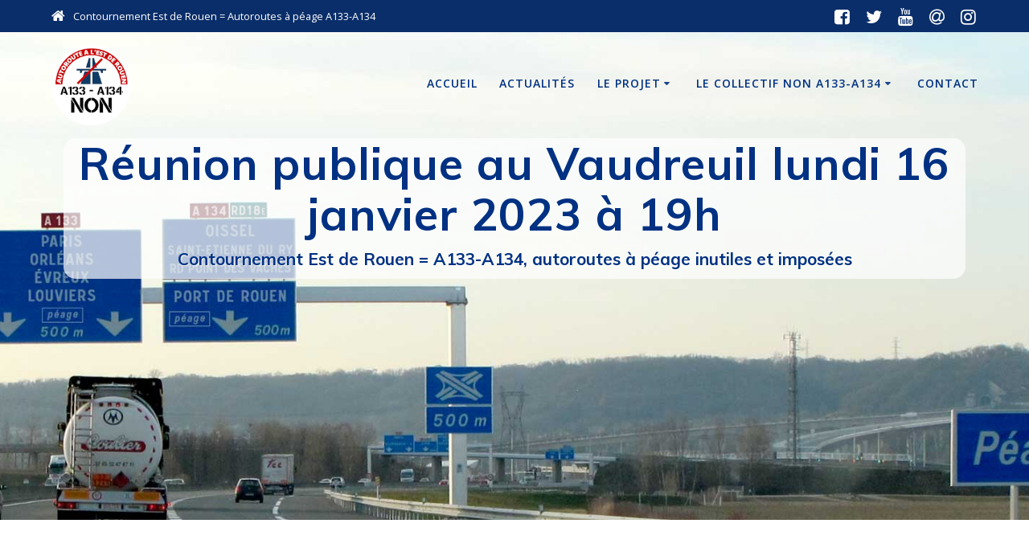

--- FILE ---
content_type: text/html; charset=UTF-8
request_url: http://contournement-est.fr/reunion-publique-au-vaudreuil-lundi-16-janvier-2023-a-19h
body_size: 21914
content:
<!DOCTYPE html>
<html lang="fr-FR">
<head>
    <meta charset="UTF-8">
    <meta name="viewport" content="width=device-width, initial-scale=1">
    <link rel="profile" href="http://gmpg.org/xfn/11">

	    <script>
        (function (exports, d) {
            var _isReady = false,
                _event,
                _fns = [];

            function onReady(event) {
                d.removeEventListener("DOMContentLoaded", onReady);
                _isReady = true;
                _event = event;
                _fns.forEach(function (_fn) {
                    var fn = _fn[0],
                        context = _fn[1];
                    fn.call(context || exports, window.jQuery);
                });
            }

            function onReadyIe(event) {
                if (d.readyState === "complete") {
                    d.detachEvent("onreadystatechange", onReadyIe);
                    _isReady = true;
                    _event = event;
                    _fns.forEach(function (_fn) {
                        var fn = _fn[0],
                            context = _fn[1];
                        fn.call(context || exports, event);
                    });
                }
            }

            d.addEventListener && d.addEventListener("DOMContentLoaded", onReady) ||
            d.attachEvent && d.attachEvent("onreadystatechange", onReadyIe);

            function domReady(fn, context) {
                if (_isReady) {
                    fn.call(context, _event);
                }

                _fns.push([fn, context]);
            }

            exports.mesmerizeDomReady = domReady;
        })(window, document);
    </script>
	<meta name='robots' content='index, follow, max-image-preview:large, max-snippet:-1, max-video-preview:-1' />

	<!-- This site is optimized with the Yoast SEO plugin v26.8 - https://yoast.com/product/yoast-seo-wordpress/ -->
	<title>Réunion publique au Vaudreuil lundi 16 janvier 2023 à 19h - Contournement Est de Rouen - Non aux autoroutes à péage A133-A134</title>
	<link rel="canonical" href="http://contournement-est.fr/reunion-publique-au-vaudreuil-lundi-16-janvier-2023-a-19h" />
	<meta property="og:locale" content="fr_FR" />
	<meta property="og:type" content="article" />
	<meta property="og:title" content="Réunion publique au Vaudreuil lundi 16 janvier 2023 à 19h - Contournement Est de Rouen - Non aux autoroutes à péage A133-A134" />
	<meta property="og:description" content="Pour vous informer sur ce projet d&#039;autoroute très impactant pour notre territoire, rendez-vous le lundi 16 janvier prochain à 19h à la salle des bords de l&#039;Eure, Le Vaudreuil." />
	<meta property="og:url" content="http://contournement-est.fr/reunion-publique-au-vaudreuil-lundi-16-janvier-2023-a-19h" />
	<meta property="og:site_name" content="Contournement Est de Rouen - Non aux autoroutes à péage A133-A134" />
	<meta property="article:publisher" content="https://www.facebook.com/NonALAutorouteA133A134/" />
	<meta property="article:published_time" content="2023-01-07T15:47:37+00:00" />
	<meta property="article:modified_time" content="2023-01-07T15:51:11+00:00" />
	<meta property="og:image" content="http://contournement-est.fr/wp-content/uploads/2023/01/levaudreuil.jpg" />
	<meta property="og:image:width" content="960" />
	<meta property="og:image:height" content="670" />
	<meta property="og:image:type" content="image/jpeg" />
	<meta name="author" content="Adrien" />
	<meta name="twitter:card" content="summary_large_image" />
	<meta name="twitter:creator" content="@Nonalautoroute" />
	<meta name="twitter:site" content="@Nonalautoroute" />
	<meta name="twitter:label1" content="Écrit par" />
	<meta name="twitter:data1" content="Adrien" />
	<script type="application/ld+json" class="yoast-schema-graph">{"@context":"https://schema.org","@graph":[{"@type":"Article","@id":"http://contournement-est.fr/reunion-publique-au-vaudreuil-lundi-16-janvier-2023-a-19h#article","isPartOf":{"@id":"http://contournement-est.fr/reunion-publique-au-vaudreuil-lundi-16-janvier-2023-a-19h"},"author":{"name":"Adrien","@id":"http://contournement-est.fr/#/schema/person/96837728e0ec6fbb6f0191479632ba9e"},"headline":"Réunion publique au Vaudreuil lundi 16 janvier 2023 à 19h","datePublished":"2023-01-07T15:47:37+00:00","dateModified":"2023-01-07T15:51:11+00:00","mainEntityOfPage":{"@id":"http://contournement-est.fr/reunion-publique-au-vaudreuil-lundi-16-janvier-2023-a-19h"},"wordCount":81,"publisher":{"@id":"http://contournement-est.fr/#organization"},"image":{"@id":"http://contournement-est.fr/reunion-publique-au-vaudreuil-lundi-16-janvier-2023-a-19h#primaryimage"},"thumbnailUrl":"http://contournement-est.fr/wp-content/uploads/2023/01/levaudreuil.jpg","articleSection":["contournement Est de Rouen"],"inLanguage":"fr-FR"},{"@type":"WebPage","@id":"http://contournement-est.fr/reunion-publique-au-vaudreuil-lundi-16-janvier-2023-a-19h","url":"http://contournement-est.fr/reunion-publique-au-vaudreuil-lundi-16-janvier-2023-a-19h","name":"Réunion publique au Vaudreuil lundi 16 janvier 2023 à 19h - Contournement Est de Rouen - Non aux autoroutes à péage A133-A134","isPartOf":{"@id":"http://contournement-est.fr/#website"},"primaryImageOfPage":{"@id":"http://contournement-est.fr/reunion-publique-au-vaudreuil-lundi-16-janvier-2023-a-19h#primaryimage"},"image":{"@id":"http://contournement-est.fr/reunion-publique-au-vaudreuil-lundi-16-janvier-2023-a-19h#primaryimage"},"thumbnailUrl":"http://contournement-est.fr/wp-content/uploads/2023/01/levaudreuil.jpg","datePublished":"2023-01-07T15:47:37+00:00","dateModified":"2023-01-07T15:51:11+00:00","breadcrumb":{"@id":"http://contournement-est.fr/reunion-publique-au-vaudreuil-lundi-16-janvier-2023-a-19h#breadcrumb"},"inLanguage":"fr-FR","potentialAction":[{"@type":"ReadAction","target":["http://contournement-est.fr/reunion-publique-au-vaudreuil-lundi-16-janvier-2023-a-19h"]}]},{"@type":"ImageObject","inLanguage":"fr-FR","@id":"http://contournement-est.fr/reunion-publique-au-vaudreuil-lundi-16-janvier-2023-a-19h#primaryimage","url":"http://contournement-est.fr/wp-content/uploads/2023/01/levaudreuil.jpg","contentUrl":"http://contournement-est.fr/wp-content/uploads/2023/01/levaudreuil.jpg","width":960,"height":670},{"@type":"BreadcrumbList","@id":"http://contournement-est.fr/reunion-publique-au-vaudreuil-lundi-16-janvier-2023-a-19h#breadcrumb","itemListElement":[{"@type":"ListItem","position":1,"name":"Accueil","item":"http://contournement-est.fr/"},{"@type":"ListItem","position":2,"name":"Tous les articles","item":"https://contournement-est.fr/news-all"},{"@type":"ListItem","position":3,"name":"Réunion publique au Vaudreuil lundi 16 janvier 2023 à 19h"}]},{"@type":"WebSite","@id":"http://contournement-est.fr/#website","url":"http://contournement-est.fr/","name":"Contournement Est de Rouen - Non à l'autoroute à péage A133-A134","description":"Contournement Est de Rouen = A133-A134, autoroutes à péage inutiles et imposées","publisher":{"@id":"http://contournement-est.fr/#organization"},"potentialAction":[{"@type":"SearchAction","target":{"@type":"EntryPoint","urlTemplate":"http://contournement-est.fr/?s={search_term_string}"},"query-input":{"@type":"PropertyValueSpecification","valueRequired":true,"valueName":"search_term_string"}}],"inLanguage":"fr-FR"},{"@type":"Organization","@id":"http://contournement-est.fr/#organization","name":"Collectif Non à l'autoroute A133-A134","url":"http://contournement-est.fr/","logo":{"@type":"ImageObject","inLanguage":"fr-FR","@id":"http://contournement-est.fr/#/schema/logo/image/","url":"https://contournement-est.fr/wp-content/uploads/2023/03/logo_rond_fond_blanc.png","contentUrl":"https://contournement-est.fr/wp-content/uploads/2023/03/logo_rond_fond_blanc.png","width":783,"height":799,"caption":"Collectif Non à l'autoroute A133-A134"},"image":{"@id":"http://contournement-est.fr/#/schema/logo/image/"},"sameAs":["https://www.facebook.com/NonALAutorouteA133A134/","https://x.com/Nonalautoroute"]},{"@type":"Person","@id":"http://contournement-est.fr/#/schema/person/96837728e0ec6fbb6f0191479632ba9e","name":"Adrien","image":{"@type":"ImageObject","inLanguage":"fr-FR","@id":"http://contournement-est.fr/#/schema/person/image/","url":"https://secure.gravatar.com/avatar/c277b9b53d7db989dea69fff9a687de128474fc585cf508010f08adc94433e8a?s=96&d=mm&r=g","contentUrl":"https://secure.gravatar.com/avatar/c277b9b53d7db989dea69fff9a687de128474fc585cf508010f08adc94433e8a?s=96&d=mm&r=g","caption":"Adrien"},"url":"http://contournement-est.fr/author/adrien"}]}</script>
	<!-- / Yoast SEO plugin. -->


<link rel='dns-prefetch' href='//static.addtoany.com' />
<link rel='dns-prefetch' href='//fonts.googleapis.com' />
<link rel="alternate" type="application/rss+xml" title="Contournement Est de Rouen - Non aux autoroutes à péage A133-A134 &raquo; Flux" href="http://contournement-est.fr/feed" />
<link rel="alternate" type="application/rss+xml" title="Contournement Est de Rouen - Non aux autoroutes à péage A133-A134 &raquo; Flux des commentaires" href="http://contournement-est.fr/comments/feed" />
<link rel="alternate" title="oEmbed (JSON)" type="application/json+oembed" href="http://contournement-est.fr/wp-json/oembed/1.0/embed?url=http%3A%2F%2Fcontournement-est.fr%2Freunion-publique-au-vaudreuil-lundi-16-janvier-2023-a-19h" />
<link rel="alternate" title="oEmbed (XML)" type="text/xml+oembed" href="http://contournement-est.fr/wp-json/oembed/1.0/embed?url=http%3A%2F%2Fcontournement-est.fr%2Freunion-publique-au-vaudreuil-lundi-16-janvier-2023-a-19h&#038;format=xml" />
<style id='wp-img-auto-sizes-contain-inline-css' type='text/css'>
img:is([sizes=auto i],[sizes^="auto," i]){contain-intrinsic-size:3000px 1500px}
/*# sourceURL=wp-img-auto-sizes-contain-inline-css */
</style>
<style id='wp-emoji-styles-inline-css' type='text/css'>

	img.wp-smiley, img.emoji {
		display: inline !important;
		border: none !important;
		box-shadow: none !important;
		height: 1em !important;
		width: 1em !important;
		margin: 0 0.07em !important;
		vertical-align: -0.1em !important;
		background: none !important;
		padding: 0 !important;
	}
/*# sourceURL=wp-emoji-styles-inline-css */
</style>
<style id='wp-block-library-inline-css' type='text/css'>
:root{--wp-block-synced-color:#7a00df;--wp-block-synced-color--rgb:122,0,223;--wp-bound-block-color:var(--wp-block-synced-color);--wp-editor-canvas-background:#ddd;--wp-admin-theme-color:#007cba;--wp-admin-theme-color--rgb:0,124,186;--wp-admin-theme-color-darker-10:#006ba1;--wp-admin-theme-color-darker-10--rgb:0,107,160.5;--wp-admin-theme-color-darker-20:#005a87;--wp-admin-theme-color-darker-20--rgb:0,90,135;--wp-admin-border-width-focus:2px}@media (min-resolution:192dpi){:root{--wp-admin-border-width-focus:1.5px}}.wp-element-button{cursor:pointer}:root .has-very-light-gray-background-color{background-color:#eee}:root .has-very-dark-gray-background-color{background-color:#313131}:root .has-very-light-gray-color{color:#eee}:root .has-very-dark-gray-color{color:#313131}:root .has-vivid-green-cyan-to-vivid-cyan-blue-gradient-background{background:linear-gradient(135deg,#00d084,#0693e3)}:root .has-purple-crush-gradient-background{background:linear-gradient(135deg,#34e2e4,#4721fb 50%,#ab1dfe)}:root .has-hazy-dawn-gradient-background{background:linear-gradient(135deg,#faaca8,#dad0ec)}:root .has-subdued-olive-gradient-background{background:linear-gradient(135deg,#fafae1,#67a671)}:root .has-atomic-cream-gradient-background{background:linear-gradient(135deg,#fdd79a,#004a59)}:root .has-nightshade-gradient-background{background:linear-gradient(135deg,#330968,#31cdcf)}:root .has-midnight-gradient-background{background:linear-gradient(135deg,#020381,#2874fc)}:root{--wp--preset--font-size--normal:16px;--wp--preset--font-size--huge:42px}.has-regular-font-size{font-size:1em}.has-larger-font-size{font-size:2.625em}.has-normal-font-size{font-size:var(--wp--preset--font-size--normal)}.has-huge-font-size{font-size:var(--wp--preset--font-size--huge)}.has-text-align-center{text-align:center}.has-text-align-left{text-align:left}.has-text-align-right{text-align:right}.has-fit-text{white-space:nowrap!important}#end-resizable-editor-section{display:none}.aligncenter{clear:both}.items-justified-left{justify-content:flex-start}.items-justified-center{justify-content:center}.items-justified-right{justify-content:flex-end}.items-justified-space-between{justify-content:space-between}.screen-reader-text{border:0;clip-path:inset(50%);height:1px;margin:-1px;overflow:hidden;padding:0;position:absolute;width:1px;word-wrap:normal!important}.screen-reader-text:focus{background-color:#ddd;clip-path:none;color:#444;display:block;font-size:1em;height:auto;left:5px;line-height:normal;padding:15px 23px 14px;text-decoration:none;top:5px;width:auto;z-index:100000}html :where(.has-border-color){border-style:solid}html :where([style*=border-top-color]){border-top-style:solid}html :where([style*=border-right-color]){border-right-style:solid}html :where([style*=border-bottom-color]){border-bottom-style:solid}html :where([style*=border-left-color]){border-left-style:solid}html :where([style*=border-width]){border-style:solid}html :where([style*=border-top-width]){border-top-style:solid}html :where([style*=border-right-width]){border-right-style:solid}html :where([style*=border-bottom-width]){border-bottom-style:solid}html :where([style*=border-left-width]){border-left-style:solid}html :where(img[class*=wp-image-]){height:auto;max-width:100%}:where(figure){margin:0 0 1em}html :where(.is-position-sticky){--wp-admin--admin-bar--position-offset:var(--wp-admin--admin-bar--height,0px)}@media screen and (max-width:600px){html :where(.is-position-sticky){--wp-admin--admin-bar--position-offset:0px}}

/*# sourceURL=wp-block-library-inline-css */
</style><style id='wp-block-paragraph-inline-css' type='text/css'>
.is-small-text{font-size:.875em}.is-regular-text{font-size:1em}.is-large-text{font-size:2.25em}.is-larger-text{font-size:3em}.has-drop-cap:not(:focus):first-letter{float:left;font-size:8.4em;font-style:normal;font-weight:100;line-height:.68;margin:.05em .1em 0 0;text-transform:uppercase}body.rtl .has-drop-cap:not(:focus):first-letter{float:none;margin-left:.1em}p.has-drop-cap.has-background{overflow:hidden}:root :where(p.has-background){padding:1.25em 2.375em}:where(p.has-text-color:not(.has-link-color)) a{color:inherit}p.has-text-align-left[style*="writing-mode:vertical-lr"],p.has-text-align-right[style*="writing-mode:vertical-rl"]{rotate:180deg}
/*# sourceURL=http://contournement-est.fr/wp-includes/blocks/paragraph/style.min.css */
</style>
<style id='wp-block-spacer-inline-css' type='text/css'>
.wp-block-spacer{clear:both}
/*# sourceURL=http://contournement-est.fr/wp-includes/blocks/spacer/style.min.css */
</style>
<style id='global-styles-inline-css' type='text/css'>
:root{--wp--preset--aspect-ratio--square: 1;--wp--preset--aspect-ratio--4-3: 4/3;--wp--preset--aspect-ratio--3-4: 3/4;--wp--preset--aspect-ratio--3-2: 3/2;--wp--preset--aspect-ratio--2-3: 2/3;--wp--preset--aspect-ratio--16-9: 16/9;--wp--preset--aspect-ratio--9-16: 9/16;--wp--preset--color--black: #000000;--wp--preset--color--cyan-bluish-gray: #abb8c3;--wp--preset--color--white: #ffffff;--wp--preset--color--pale-pink: #f78da7;--wp--preset--color--vivid-red: #cf2e2e;--wp--preset--color--luminous-vivid-orange: #ff6900;--wp--preset--color--luminous-vivid-amber: #fcb900;--wp--preset--color--light-green-cyan: #7bdcb5;--wp--preset--color--vivid-green-cyan: #00d084;--wp--preset--color--pale-cyan-blue: #8ed1fc;--wp--preset--color--vivid-cyan-blue: #0693e3;--wp--preset--color--vivid-purple: #9b51e0;--wp--preset--gradient--vivid-cyan-blue-to-vivid-purple: linear-gradient(135deg,rgb(6,147,227) 0%,rgb(155,81,224) 100%);--wp--preset--gradient--light-green-cyan-to-vivid-green-cyan: linear-gradient(135deg,rgb(122,220,180) 0%,rgb(0,208,130) 100%);--wp--preset--gradient--luminous-vivid-amber-to-luminous-vivid-orange: linear-gradient(135deg,rgb(252,185,0) 0%,rgb(255,105,0) 100%);--wp--preset--gradient--luminous-vivid-orange-to-vivid-red: linear-gradient(135deg,rgb(255,105,0) 0%,rgb(207,46,46) 100%);--wp--preset--gradient--very-light-gray-to-cyan-bluish-gray: linear-gradient(135deg,rgb(238,238,238) 0%,rgb(169,184,195) 100%);--wp--preset--gradient--cool-to-warm-spectrum: linear-gradient(135deg,rgb(74,234,220) 0%,rgb(151,120,209) 20%,rgb(207,42,186) 40%,rgb(238,44,130) 60%,rgb(251,105,98) 80%,rgb(254,248,76) 100%);--wp--preset--gradient--blush-light-purple: linear-gradient(135deg,rgb(255,206,236) 0%,rgb(152,150,240) 100%);--wp--preset--gradient--blush-bordeaux: linear-gradient(135deg,rgb(254,205,165) 0%,rgb(254,45,45) 50%,rgb(107,0,62) 100%);--wp--preset--gradient--luminous-dusk: linear-gradient(135deg,rgb(255,203,112) 0%,rgb(199,81,192) 50%,rgb(65,88,208) 100%);--wp--preset--gradient--pale-ocean: linear-gradient(135deg,rgb(255,245,203) 0%,rgb(182,227,212) 50%,rgb(51,167,181) 100%);--wp--preset--gradient--electric-grass: linear-gradient(135deg,rgb(202,248,128) 0%,rgb(113,206,126) 100%);--wp--preset--gradient--midnight: linear-gradient(135deg,rgb(2,3,129) 0%,rgb(40,116,252) 100%);--wp--preset--font-size--small: 13px;--wp--preset--font-size--medium: 20px;--wp--preset--font-size--large: 36px;--wp--preset--font-size--x-large: 42px;--wp--preset--spacing--20: 0.44rem;--wp--preset--spacing--30: 0.67rem;--wp--preset--spacing--40: 1rem;--wp--preset--spacing--50: 1.5rem;--wp--preset--spacing--60: 2.25rem;--wp--preset--spacing--70: 3.38rem;--wp--preset--spacing--80: 5.06rem;--wp--preset--shadow--natural: 6px 6px 9px rgba(0, 0, 0, 0.2);--wp--preset--shadow--deep: 12px 12px 50px rgba(0, 0, 0, 0.4);--wp--preset--shadow--sharp: 6px 6px 0px rgba(0, 0, 0, 0.2);--wp--preset--shadow--outlined: 6px 6px 0px -3px rgb(255, 255, 255), 6px 6px rgb(0, 0, 0);--wp--preset--shadow--crisp: 6px 6px 0px rgb(0, 0, 0);}:where(.is-layout-flex){gap: 0.5em;}:where(.is-layout-grid){gap: 0.5em;}body .is-layout-flex{display: flex;}.is-layout-flex{flex-wrap: wrap;align-items: center;}.is-layout-flex > :is(*, div){margin: 0;}body .is-layout-grid{display: grid;}.is-layout-grid > :is(*, div){margin: 0;}:where(.wp-block-columns.is-layout-flex){gap: 2em;}:where(.wp-block-columns.is-layout-grid){gap: 2em;}:where(.wp-block-post-template.is-layout-flex){gap: 1.25em;}:where(.wp-block-post-template.is-layout-grid){gap: 1.25em;}.has-black-color{color: var(--wp--preset--color--black) !important;}.has-cyan-bluish-gray-color{color: var(--wp--preset--color--cyan-bluish-gray) !important;}.has-white-color{color: var(--wp--preset--color--white) !important;}.has-pale-pink-color{color: var(--wp--preset--color--pale-pink) !important;}.has-vivid-red-color{color: var(--wp--preset--color--vivid-red) !important;}.has-luminous-vivid-orange-color{color: var(--wp--preset--color--luminous-vivid-orange) !important;}.has-luminous-vivid-amber-color{color: var(--wp--preset--color--luminous-vivid-amber) !important;}.has-light-green-cyan-color{color: var(--wp--preset--color--light-green-cyan) !important;}.has-vivid-green-cyan-color{color: var(--wp--preset--color--vivid-green-cyan) !important;}.has-pale-cyan-blue-color{color: var(--wp--preset--color--pale-cyan-blue) !important;}.has-vivid-cyan-blue-color{color: var(--wp--preset--color--vivid-cyan-blue) !important;}.has-vivid-purple-color{color: var(--wp--preset--color--vivid-purple) !important;}.has-black-background-color{background-color: var(--wp--preset--color--black) !important;}.has-cyan-bluish-gray-background-color{background-color: var(--wp--preset--color--cyan-bluish-gray) !important;}.has-white-background-color{background-color: var(--wp--preset--color--white) !important;}.has-pale-pink-background-color{background-color: var(--wp--preset--color--pale-pink) !important;}.has-vivid-red-background-color{background-color: var(--wp--preset--color--vivid-red) !important;}.has-luminous-vivid-orange-background-color{background-color: var(--wp--preset--color--luminous-vivid-orange) !important;}.has-luminous-vivid-amber-background-color{background-color: var(--wp--preset--color--luminous-vivid-amber) !important;}.has-light-green-cyan-background-color{background-color: var(--wp--preset--color--light-green-cyan) !important;}.has-vivid-green-cyan-background-color{background-color: var(--wp--preset--color--vivid-green-cyan) !important;}.has-pale-cyan-blue-background-color{background-color: var(--wp--preset--color--pale-cyan-blue) !important;}.has-vivid-cyan-blue-background-color{background-color: var(--wp--preset--color--vivid-cyan-blue) !important;}.has-vivid-purple-background-color{background-color: var(--wp--preset--color--vivid-purple) !important;}.has-black-border-color{border-color: var(--wp--preset--color--black) !important;}.has-cyan-bluish-gray-border-color{border-color: var(--wp--preset--color--cyan-bluish-gray) !important;}.has-white-border-color{border-color: var(--wp--preset--color--white) !important;}.has-pale-pink-border-color{border-color: var(--wp--preset--color--pale-pink) !important;}.has-vivid-red-border-color{border-color: var(--wp--preset--color--vivid-red) !important;}.has-luminous-vivid-orange-border-color{border-color: var(--wp--preset--color--luminous-vivid-orange) !important;}.has-luminous-vivid-amber-border-color{border-color: var(--wp--preset--color--luminous-vivid-amber) !important;}.has-light-green-cyan-border-color{border-color: var(--wp--preset--color--light-green-cyan) !important;}.has-vivid-green-cyan-border-color{border-color: var(--wp--preset--color--vivid-green-cyan) !important;}.has-pale-cyan-blue-border-color{border-color: var(--wp--preset--color--pale-cyan-blue) !important;}.has-vivid-cyan-blue-border-color{border-color: var(--wp--preset--color--vivid-cyan-blue) !important;}.has-vivid-purple-border-color{border-color: var(--wp--preset--color--vivid-purple) !important;}.has-vivid-cyan-blue-to-vivid-purple-gradient-background{background: var(--wp--preset--gradient--vivid-cyan-blue-to-vivid-purple) !important;}.has-light-green-cyan-to-vivid-green-cyan-gradient-background{background: var(--wp--preset--gradient--light-green-cyan-to-vivid-green-cyan) !important;}.has-luminous-vivid-amber-to-luminous-vivid-orange-gradient-background{background: var(--wp--preset--gradient--luminous-vivid-amber-to-luminous-vivid-orange) !important;}.has-luminous-vivid-orange-to-vivid-red-gradient-background{background: var(--wp--preset--gradient--luminous-vivid-orange-to-vivid-red) !important;}.has-very-light-gray-to-cyan-bluish-gray-gradient-background{background: var(--wp--preset--gradient--very-light-gray-to-cyan-bluish-gray) !important;}.has-cool-to-warm-spectrum-gradient-background{background: var(--wp--preset--gradient--cool-to-warm-spectrum) !important;}.has-blush-light-purple-gradient-background{background: var(--wp--preset--gradient--blush-light-purple) !important;}.has-blush-bordeaux-gradient-background{background: var(--wp--preset--gradient--blush-bordeaux) !important;}.has-luminous-dusk-gradient-background{background: var(--wp--preset--gradient--luminous-dusk) !important;}.has-pale-ocean-gradient-background{background: var(--wp--preset--gradient--pale-ocean) !important;}.has-electric-grass-gradient-background{background: var(--wp--preset--gradient--electric-grass) !important;}.has-midnight-gradient-background{background: var(--wp--preset--gradient--midnight) !important;}.has-small-font-size{font-size: var(--wp--preset--font-size--small) !important;}.has-medium-font-size{font-size: var(--wp--preset--font-size--medium) !important;}.has-large-font-size{font-size: var(--wp--preset--font-size--large) !important;}.has-x-large-font-size{font-size: var(--wp--preset--font-size--x-large) !important;}
/*# sourceURL=global-styles-inline-css */
</style>

<style id='classic-theme-styles-inline-css' type='text/css'>
/*! This file is auto-generated */
.wp-block-button__link{color:#fff;background-color:#32373c;border-radius:9999px;box-shadow:none;text-decoration:none;padding:calc(.667em + 2px) calc(1.333em + 2px);font-size:1.125em}.wp-block-file__button{background:#32373c;color:#fff;text-decoration:none}
/*# sourceURL=/wp-includes/css/classic-themes.min.css */
</style>
<link rel='stylesheet' id='awsm-ead-public-css' href='http://contournement-est.fr/wp-content/plugins/embed-any-document/css/embed-public.min.css?ver=2.7.12' type='text/css' media='all' />
<link rel='stylesheet' id='mesmerize-style-css' href='http://contournement-est.fr/wp-content/themes/mesmerize-pro/style.min.css?ver=1.6.184' type='text/css' media='all' />
<style id='mesmerize-style-inline-css' type='text/css'>
img.logo.dark, img.custom-logo{width:auto;max-height:100px !important;}
/** cached kirki style */.footer .footer-content{background-color:#222;}.footer h1, .footer h2, .footer h3, .footer h4, .footer h5, .footer h6{color:#fff!important;}.footer p, .footer{color:#fff;}.footer a{color:#aaa;}.footer a:hover{color:#aaa;}.footer a .fa, .footer .fa{color:#fff;}.footer a:hover .fa{color:#3f464c;}.footer-border-accent{border-color:#000000 !important;}.footer-bg-accent{background-color:#000000 !important;}body{font-family:"Open Sans", Helvetica, Arial, sans-serif;color:#6B7C93;}body h1{font-family:Muli, Helvetica, Arial, sans-serif;font-weight:600;font-size:2.625rem;line-height:4rem;letter-spacing:normal;color:#3C424F;}body h2{font-family:Muli, Helvetica, Arial, sans-serif;font-weight:600;font-size:2.188rem;line-height:3rem;letter-spacing:normal;text-transform:none;color:#3C424F;}body h3{font-family:Muli, Helvetica, Arial, sans-serif;font-weight:600;font-size:1.313rem;line-height:2.25rem;letter-spacing:normal;text-transform:none;color:#3C424F;}body h4{font-family:Muli, Helvetica, Arial, sans-serif;font-weight:600;font-size:0.963rem;line-height:1.75rem;letter-spacing:0.0625rem;text-transform:none;color:#3C424F;}body h5{font-family:Muli, Helvetica, Arial, sans-serif;font-weight:800;font-size:0.875rem;line-height:1.5rem;letter-spacing:2px;text-transform:none;color:#3C424F;}body h6{font-family:Muli, Helvetica, Arial, sans-serif;font-weight:800;font-size:0.766rem;line-height:1.375rem;letter-spacing:0.1875rem;color:#3C424F;}.mesmerize-front-page .header-separator .svg-white-bg{fill:#ffffff!important;}.mesmerize-front-page .header-separator svg{height:0px!important;}.header.color-overlay:after{filter:invert(0%) ;}.header-homepage p.header-subtitle2{margin-top:0;margin-bottom:20px;background:rgba(0,0,0,0);padding-top:0px;padding-bottom:0px;padding-left:0px;padding-right:0px;-webkit-border-radius:0px;-moz-border-radius:0px;border-radius:0px;}.header-homepage .hero-title{margin-top:0;margin-bottom:20px;background:rgba(255,255,255,0.947);padding-top:10px;padding-bottom:10px;padding-left:10px;padding-right:10px;-webkit-border-radius:20px;-moz-border-radius:20px;border-radius:20px;}.header-homepage p.header-subtitle{margin-top:0;margin-bottom:20px;background:rgba(255,255,255,0.837);padding-top:10px;padding-bottom:10px;padding-left:10px;padding-right:10px;-webkit-border-radius:10px;-moz-border-radius:10px;border-radius:10px;}.header-buttons-wrapper{background:rgba(0,0,0,0);padding-top:0px;padding-bottom:0px;padding-left:0px;padding-right:0px;-webkit-border-radius:0px;-moz-border-radius:0px;border-radius:0px;}.header-homepage .header-description-row{padding-top:0%;padding-bottom:25%;}.inner-header-description{padding-top:0%;padding-bottom:20%;}.inner-header-description .header-subtitle{font-family:Muli, Helvetica, Arial, sans-serif;font-weight:700;font-style:normal;font-size:1.3em;line-height:130%;letter-spacing:0px;text-transform:none;color:#003182;}.inner-header-description h1.hero-title{font-family:Muli, Helvetica, Arial, sans-serif;font-weight:700;font-style:normal;font-size:3.5em;line-height:114%;letter-spacing:0.9px;text-transform:none;color:#003182;}.header-top-bar{background-color:rgb(10,46,105);}.header-top-bar-inner{height:40px;}.header-top-bar .header-top-bar-area.area-left span{color:#FFFFFF;}.header-top-bar .header-top-bar-area.area-left i.fa{color:#FFFFFF;}.header-top-bar .header-top-bar-area.area-left .top-bar-social-icons i{color:#fff;}.header-top-bar .header-top-bar-area.area-left .top-bar-social-icons i:hover{color:#fff;}.header-top-bar .header-top-bar-area.area-left .top-bar-menu > li > a{color:#fff;}.header-top-bar .header-top-bar-area.area-left .top-bar-menu > li > a:hover{color:#fff!important;}.header-top-bar .header-top-bar-area.area-left .top-bar-menu > li > a:visited{color:#fff;}.header-top-bar .header-top-bar-area.area-left span.top-bar-text{color:#fff;}.header-top-bar .header-top-bar-area.area-right span{color:#FFFFFF;}.header-top-bar .header-top-bar-area.area-right i.fa{color:#999;}.header-top-bar .header-top-bar-area.area-right .top-bar-social-icons i{color:#fff;}.header-top-bar .header-top-bar-area.area-right .top-bar-social-icons i:hover{color:#fff;}.header-top-bar .header-top-bar-area.area-right .top-bar-menu > li > a{color:#fff;}.header-top-bar .header-top-bar-area.area-right .top-bar-menu > li > a:hover{color:#fff!important;}.header-top-bar .header-top-bar-area.area-right .top-bar-menu > li > a:visited{color:#fff;}.header-top-bar .header-top-bar-area.area-right span.top-bar-text{color:#fff;}.mesmerize-inner-page .fixto-fixed .main_menu_col, .mesmerize-inner-page .fixto-fixed .main-menu{justify-content:flex-end!important;}.mesmerize-inner-page .navigation-bar.fixto-fixed{background-color:rgba(255, 255, 255, 1)!important;}.mesmerize-inner-page #main_menu > li > a{font-family:"Open Sans", Helvetica, Arial, sans-serif;font-weight:600;font-style:normal;font-size:14px;line-height:160%;letter-spacing:1px;text-transform:uppercase;}.mesmerize-front-page .fixto-fixed .main_menu_col, .mesmerize-front-page .fixto-fixed .main-menu{justify-content:flex-end!important;}.mesmerize-front-page .navigation-bar.fixto-fixed{background-color:rgb(255,255,255)!important;}.mesmerize-front-page #main_menu > li > a{font-family:"Open Sans", Helvetica, Arial, sans-serif;font-weight:600;font-style:normal;font-size:14px;line-height:160%;letter-spacing:1px;text-transform:uppercase;}.mesmerize-front-page #main_menu > li li > a{font-family:"Open Sans", Helvetica, Arial, sans-serif;font-weight:600;font-style:normal;font-size:0.875rem;line-height:120%;letter-spacing:0px;text-transform:none;}.mesmerize-front-page .header-nav-area .social-icons a{color:#FFFFFF!important;}.mesmerize-front-page .fixto-fixed .header-nav-area .social-icons a{color:#000000!important;}.mesmerize-front-page  .nav-search.widget_search *{color:#FFFFFF;}.mesmerize-front-page  .nav-search.widget_search input{border-color:#FFFFFF;}.mesmerize-front-page  .nav-search.widget_search input::-webkit-input-placeholder{color:#FFFFFF;}.mesmerize-front-page  .nav-search.widget_search input:-ms-input-placeholder{color:#FFFFFF;}.mesmerize-front-page  .nav-search.widget_search input:-moz-placeholder{color:#FFFFFF;}.mesmerize-front-page .fixto-fixed  .nav-search.widget_search *{color:#000000;}.mesmerize-front-page .fixto-fixed  .nav-search.widget_search input{border-color:#000000;}.mesmerize-front-page .fixto-fixed  .nav-search.widget_search input::-webkit-input-placeholder{color:#000000;}.mesmerize-front-page .fixto-fixed  .nav-search.widget_search input:-ms-input-placeholder{color:#000000;}.mesmerize-front-page .fixto-fixed  .nav-search.widget_search input:-moz-placeholder{color:#000000;}.mesmerize-inner-page .inner_header-nav-area .social-icons a{color:#FFFFFF!important;}.mesmerize-inner-page .fixto-fixed .inner_header-nav-area .social-icons a{color:#000000!important;}.mesmerize-inner-page .nav-search.widget_search *{color:#FFFFFF;}.mesmerize-inner-page .nav-search.widget_search input{border-color:#FFFFFF;}.mesmerize-inner-page .nav-search.widget_search input::-webkit-input-placeholder{color:#FFFFFF;}.mesmerize-inner-page .nav-search.widget_search input:-ms-input-placeholder{color:#FFFFFF;}.mesmerize-inner-page .nav-search.widget_search input:-moz-placeholder{color:#FFFFFF;}.mesmerize-inner-page .fixto-fixed .nav-search.widget_search *{color:#000000;}.mesmerize-inner-page .fixto-fixed .nav-search.widget_search input{border-color:#000000;}.mesmerize-inner-page .fixto-fixed .nav-search.widget_search input::-webkit-input-placeholder{color:#000000;}.mesmerize-inner-page .fixto-fixed .nav-search.widget_search input:-ms-input-placeholder{color:#000000;}.mesmerize-inner-page .fixto-fixed .nav-search.widget_search input:-moz-placeholder{color:#000000;}[data-component="offcanvas"] i.fa{color:rgb(0,49,130)!important;}[data-component="offcanvas"] .bubble{background-color:rgb(0,49,130)!important;}.fixto-fixed [data-component="offcanvas"] i.fa{color:rgb(0,49,130)!important;}.fixto-fixed [data-component="offcanvas"] .bubble{background-color:rgb(0,49,130)!important;}#offcanvas-wrapper{background-color:#222B34!important;}html.has-offscreen body:after{background-color:rgba(34, 43, 52, 0.7)!important;}#offcanvas-wrapper *:not(.arrow){color:#ffffff!important;}#offcanvas_menu li.open, #offcanvas_menu li.current-menu-item, #offcanvas_menu li.current-menu-item > a, #offcanvas_menu li.current_page_item, #offcanvas_menu li.current_page_item > a{background-color:#FFFFFF;}#offcanvas_menu li.open > a, #offcanvas_menu li.open > a > i, #offcanvas_menu li.current-menu-item > a, #offcanvas_menu li.current_page_item > a{color:#003182!important;}#offcanvas_menu li.open > a, #offcanvas_menu li.current-menu-item > a, #offcanvas_menu li.current_page_item > a{border-left-color:#003182!important;}#offcanvas_menu li > ul{background-color:#686B77;}#offcanvas_menu li > a{font-family:"Open Sans", Helvetica, Arial, sans-serif;font-weight:400;font-size:0.875rem;line-height:100%;letter-spacing:0px;text-transform:none;}.navigation-bar.homepage:not(.coloured-nav) a.text-logo,.navigation-bar.homepage:not(.coloured-nav) #main_menu li.logo > a.text-logo,.navigation-bar.homepage:not(.coloured-nav) #main_menu li.logo > a.text-logo:hover{color:#fff;font-family:inherit;font-weight:600;font-size:1.6rem;line-height:100%;letter-spacing:0px;text-transform:uppercase;}.navigation-bar.homepage.fixto-fixed a.text-logo,.navigation-bar.homepage.fixto-fixed .dark-logo a.text-logo{color:#003182!important;}.navigation-bar:not(.homepage) a.text-logo,.navigation-bar:not(.homepage) #main_menu li.logo > a.text-logo,.navigation-bar:not(.homepage) #main_menu li.logo > a.text-logo:hover,.navigation-bar:not(.homepage) a.text-logo,.navigation-bar:not(.homepage) #main_menu li.logo > a.text-logo,.navigation-bar:not(.homepage) #main_menu li.logo > a.text-logo:hover{color:#fff;font-family:inherit;font-weight:600;font-size:1.6rem;line-height:100%;letter-spacing:0px;text-transform:uppercase;}.navigation-bar.fixto-fixed:not(.homepage) a.text-logo,.navigation-bar.fixto-fixed:not(.homepage) .dark-logo a.text-logo, .navigation-bar.alternate:not(.homepage) a.text-logo, .navigation-bar.alternate:not(.homepage) .dark-logo a.text-logo{color:#003182!important;}.slide-progress{background:rgba(3, 169, 244, 0.5);height:5px;}.header-slider-navigation.separated .owl-nav .owl-next,.header-slider-navigation.separated .owl-nav .owl-prev{margin-left:40px;margin-right:40px;}.header-slider-navigation .owl-nav .owl-next,.header-slider-navigation .owl-nav .owl-prev{padding:0px;background:rgba(0, 0, 0, 0);}.header-slider-navigation .owl-nav .owl-next i,.header-slider-navigation .owl-nav .owl-prev i{font-size:50px;width:50px;height:50px;color:#ffffff;}.header-slider-navigation .owl-nav .owl-next:hover,.header-slider-navigation .owl-nav .owl-prev:hover{background:rgba(0, 0, 0, 0);}.header-slider-navigation .owl-dots{margin-bottom:0px;margin-top:0px;}.header-slider-navigation .owl-dots .owl-dot span{background:rgba(255,255,255,0.3);}.header-slider-navigation .owl-dots .owl-dot.active span,.header-slider-navigation .owl-dots .owl-dot:hover span{background:#ffffff;}.header-slider-navigation .owl-dots .owl-dot{margin:0px 7px;}@media (min-width: 767px){.footer .footer-content{padding-top:0px;padding-bottom:0px;}}@media (max-width: 1023px){body{font-size:calc( 16px * 0.875 );}}@media (min-width: 1024px){body{font-size:16px;}}@media only screen and (min-width: 768px){body h1{font-size:3rem;}body h2{font-size:2.5rem;}body h3{font-size:1.5rem;}body h4{font-size:1.1rem;}body h5{font-size:1rem;}body h6{font-size:0.875rem;}.header-content .align-holder{width:90%!important;}.inner-header-description{text-align:center!important;}.inner-header-description .header-subtitle{font-size:1.3em;}.inner-header-description h1.hero-title{font-size:3.5em;}}@media screen and (min-width: 768px){.header-homepage{background-position:left bottom;}.header{background-position:center center;}}@media screen and (max-width:767px){.header-homepage .header-description-row{padding-top:0%;padding-bottom:14%;}}
/*# sourceURL=mesmerize-style-inline-css */
</style>
<link rel='stylesheet' id='mesmerize-fonts-css' href="" data-href='https://fonts.googleapis.com/css?family=Open+Sans%3A300%2C400%2C600%2C700%7CMuli%3A300%2C300italic%2C400%2C400italic%2C600%2C600italic%2C700%2C700italic%2C900%2C900italic%7CPlayfair+Display%3A400%2C400italic%2C700%2C700italic&#038;subset=latin%2Clatin-ext&#038;display=swap' type='text/css' media='all' />
<link rel='stylesheet' id='addtoany-css' href='http://contournement-est.fr/wp-content/plugins/add-to-any/addtoany.min.css?ver=1.16' type='text/css' media='all' />
<style id='addtoany-inline-css' type='text/css'>
.addtoany_content {text-align:center;clear:both;margin-top:10px;float:none;}
/*# sourceURL=addtoany-inline-css */
</style>
<link rel='stylesheet' id='mesmerize-style-bundle-css' href='http://contournement-est.fr/wp-content/themes/mesmerize-pro/pro/assets/css/theme.bundle.min.css?ver=1.6.184' type='text/css' media='all' />
<script type="text/javascript" src="http://contournement-est.fr/wp-includes/js/jquery/jquery.min.js?ver=3.7.1" id="jquery-core-js"></script>
<script type="text/javascript" src="http://contournement-est.fr/wp-includes/js/jquery/jquery-migrate.min.js?ver=3.4.1" id="jquery-migrate-js"></script>
<script type="text/javascript" id="jquery-js-after">
/* <![CDATA[ */
    
        (function () {
            function setHeaderTopSpacing() {

                setTimeout(function() {
                  var headerTop = document.querySelector('.header-top');
                  var headers = document.querySelectorAll('.header-wrapper .header,.header-wrapper .header-homepage');

                  for (var i = 0; i < headers.length; i++) {
                      var item = headers[i];
                      item.style.paddingTop = headerTop.getBoundingClientRect().height + "px";
                  }

                    var languageSwitcher = document.querySelector('.mesmerize-language-switcher');

                    if(languageSwitcher){
                        languageSwitcher.style.top = "calc( " +  headerTop.getBoundingClientRect().height + "px + 1rem)" ;
                    }
                    
                }, 100);

             
            }

            window.addEventListener('resize', setHeaderTopSpacing);
            window.mesmerizeSetHeaderTopSpacing = setHeaderTopSpacing
            mesmerizeDomReady(setHeaderTopSpacing);
        })();
    
    
//# sourceURL=jquery-js-after
/* ]]> */
</script>
<script type="text/javascript" id="addtoany-core-js-before">
/* <![CDATA[ */
window.a2a_config=window.a2a_config||{};a2a_config.callbacks=[];a2a_config.overlays=[];a2a_config.templates={};a2a_localize = {
	Share: "Partager",
	Save: "Enregistrer",
	Subscribe: "S'abonner",
	Email: "E-mail",
	Bookmark: "Marque-page",
	ShowAll: "Montrer tout",
	ShowLess: "Montrer moins",
	FindServices: "Trouver des service(s)",
	FindAnyServiceToAddTo: "Trouver instantan&eacute;ment des services &agrave; ajouter &agrave;",
	PoweredBy: "Propuls&eacute; par",
	ShareViaEmail: "Partager par e-mail",
	SubscribeViaEmail: "S’abonner par e-mail",
	BookmarkInYourBrowser: "Ajouter un signet dans votre navigateur",
	BookmarkInstructions: "Appuyez sur Ctrl+D ou \u2318+D pour mettre cette page en signet",
	AddToYourFavorites: "Ajouter &agrave; vos favoris",
	SendFromWebOrProgram: "Envoyer depuis n’importe quelle adresse e-mail ou logiciel e-mail",
	EmailProgram: "Programme d’e-mail",
	More: "Plus&#8230;",
	ThanksForSharing: "Merci de partager !",
	ThanksForFollowing: "Merci de nous suivre !"
};


//# sourceURL=addtoany-core-js-before
/* ]]> */
</script>
<script type="text/javascript" defer src="https://static.addtoany.com/menu/page.js" id="addtoany-core-js"></script>
<script type="text/javascript" defer src="http://contournement-est.fr/wp-content/plugins/add-to-any/addtoany.min.js?ver=1.1" id="addtoany-jquery-js"></script>
<link rel="https://api.w.org/" href="http://contournement-est.fr/wp-json/" /><link rel="alternate" title="JSON" type="application/json" href="http://contournement-est.fr/wp-json/wp/v2/posts/8297" /><link rel="EditURI" type="application/rsd+xml" title="RSD" href="http://contournement-est.fr/xmlrpc.php?rsd" />
<meta name="generator" content="WordPress 6.9" />
<link rel='shortlink' href='http://contournement-est.fr/?p=8297' />
    <script type="text/javascript" data-name="async-styles">
        (function () {
            var links = document.querySelectorAll('link[data-href]');
            for (var i = 0; i < links.length; i++) {
                var item = links[i];
                item.href = item.getAttribute('data-href')
            }
        })();
    </script>
	<style data-prefix="inner_header" data-name="menu-variant-style">
/** cached menu style */.mesmerize-inner-page ul.dropdown-menu > li {  color: #003182; } .mesmerize-inner-page .fixto-fixed ul.dropdown-menu > li {  color: #003182; }  .mesmerize-inner-page ul.dropdown-menu.active-line-bottom > li > a, .mesmerize-inner-page ul.dropdown-menu.active-line-bottom > li > a, ul.dropdown-menu.default > li > a, .mesmerize-inner-page ul.dropdown-menu.default > li > a {   border-bottom: 3px solid transparent; } .mesmerize-inner-page ul.dropdown-menu.active-line-bottom > .current_page_item > a, .mesmerize-inner-page ul.dropdown-menu.active-line-bottom > .current-menu-item > a, ul.dropdown-menu.default > .current_page_item > a, .mesmerize-inner-page ul.dropdown-menu.default > .current-menu-item > a {  border-bottom-color: #003182; } .mesmerize-inner-page ul.dropdown-menu.active-line-bottom > li:not(.current-menu-item):not(.current_page_item):hover > a, .mesmerize-inner-page ul.dropdown-menu.active-line-bottom > li:not(.current-menu-item):not(.current_page_item).hover > a, ul.dropdown-menu.default > li:not(.current-menu-item):not(.current_page_item):hover > a, .mesmerize-inner-page ul.dropdown-menu.default > li:not(.current-menu-item):not(.current_page_item).hover > a {  color: #003182; } .mesmerize-inner-page .fixto-fixed ul.dropdown-menu.active-line-bottom > .current_page_item > a, .mesmerize-inner-page .fixto-fixed ul.dropdown-menu.active-line-bottom > .current-menu-item > a, .mesmerize-inner-page .fixto-fixed ul.dropdown-menu.default > .current_page_item > a, .mesmerize-inner-page .fixto-fixed ul.dropdown-menu.default > .current-menu-item > a {  border-bottom-color: #003182; } .mesmerize-inner-page .fixto-fixed ul.dropdown-menu.active-line-bottom > li:not(.current-menu-item):not(.current_page_item):hover > a, .mesmerize-inner-page .fixto-fixed ul.dropdown-menu.active-line-bottom > li:not(.current-menu-item):not(.current_page_item).hover > a, .mesmerize-inner-page .fixto-fixed ul.dropdown-menu.default > li:not(.current-menu-item):not(.current_page_item):hover > a, .mesmerize-inner-page .fixto-fixed ul.dropdown-menu.default > li:not(.current-menu-item):not(.current_page_item).hover > a {  color: #003182; }  .mesmerize-inner-page ul.dropdown-menu.active-line-bottom > .current_page_item > a, .mesmerize-inner-page ul.dropdown-menu.active-line-bottom > .current-menu-item > a {  color: #003182; } .mesmerize-inner-page .fixto-fixed ul.dropdown-menu.active-line-bottom > .current_page_item > a, .mesmerize-inner-page .fixto-fixed ul.dropdown-menu.active-line-bottom > .current-menu-item > a {  color: #003182; } .mesmerize-inner-page ul.dropdown-menu ul {  background-color: #fff; }  .mesmerize-inner-page ul.dropdown-menu ul li {  color: #6b7c93; } .mesmerize-inner-page ul.dropdown-menu ul li.hover, .mesmerize-inner-page ul.dropdown-menu ul li:hover {  background-color: #f8f8f8;  color: rgb(0,49,130); }</style>
<style data-name="menu-align">
.mesmerize-inner-page .main-menu, .mesmerize-inner-page .main_menu_col {justify-content:flex-end;}</style>
<style type="text/css" id="custom-background-css">
body.custom-background { background-color: #f5fafd; }
</style>
	<link rel="icon" href="http://contournement-est.fr/wp-content/uploads/2022/12/cropped-logo_fond_blanc_rond-32x32.png" sizes="32x32" />
<link rel="icon" href="http://contournement-est.fr/wp-content/uploads/2022/12/cropped-logo_fond_blanc_rond-192x192.png" sizes="192x192" />
<link rel="apple-touch-icon" href="http://contournement-est.fr/wp-content/uploads/2022/12/cropped-logo_fond_blanc_rond-180x180.png" />
<meta name="msapplication-TileImage" content="http://contournement-est.fr/wp-content/uploads/2022/12/cropped-logo_fond_blanc_rond-270x270.png" />
		<style type="text/css" id="wp-custom-css">
			@import url('https://fonts.googleapis.com/css?family=Francois+One|Playfair+Display:700|Noticia+Text:700');
@import url('https://fonts.googleapis.com/css?family=Coda|Coda+Caption:800&display=swap'); 
#searchform{margin-bottom:0;}
.none{display:none;}
#searchform{margin-bottom:0;}
h1.hero-title {
	font-family: 'Francois One', sans-serif;
  color: #003182;
  margin-bottom: 0rem;
  font-size: 3.5rem;
  font-weight: 300;
  line-height: 1.14;
  letter-spacing: 0.9px;
  text-shadow:1px 1px 2px #fff;
  filter: dropshadow(color=#fff, offx=1, offy=1);
  filter: shadow(color=#fff,direction=135,strength=2);
  -ms-filter: "progid:DXImageTransform.Microsoft.Shadow(color=#000,direction=135,strength=2)";
	background-color: rgba(255,255,255,.7);
padding-bottom: 0.2em;
border-radius: 15px 15px 0 0;
}

p.header-subtitle2,
p.header-subtitle {
  font-family: "Muli", sans-serif;
  font-size: 1.3rem;
  font-weight: 300;
  line-height: 130%;
  color: #003182;
  margin-bottom: 2.75rem;
  text-shadow:1px 1px 2px #fff;
  filter: dropshadow(color=#fff, offx=1, offy=1);
  filter: shadow(color=#fff,direction=135,strength=2);
  -ms-filter: "progid:DXImageTransform.Microsoft.Shadow(color=#fff,direction=135,strength=2)";
	background-color: rgba(255,255,255,.7);
padding-bottom: 0.5em;
border-radius: 0 0 15px 15px;
}
ul.dropdown-menu li {
  color: #003182;
}
ul.dropdown-menu li a:hover,ul.dropdown-menu li:hover a {
  color: #003182 !important;
}
body h2 {
  font-size: 1.5rem;
}
#entrevues > div.gridContainer > div:last-child > div:last-child {}
.copyright{display:none;}
div.header-content > div  a.button{
	color: #003182 !important;
	background-color: rgba(255,255,255,.7) !important;
	border-color:#fff;
}
div.header-content > div  a.button:hover{
	color: #fff !important;
	background-color: #03a9f4 !important;
	border-color:#03a9f4 !important;
}
.mesmerize-inner-page .page-content, .mesmerize-inner-page .content, .mesmerize-front-page.mesmerize-content-padding .page-content { background-color: #fff !important; color:#464b51;}
div.page a {color: #007db5;}
div.page a:hover {color: #03a9f4;}
h2,figure + h2 {font-family: 'Francois One', sans-serif;
  color: #003182;
  margin-top: 0rem;
	margin-bottom: 0.5rem;
	line-height:36px;
  font-size: 1.5rem;
  font-weight: 150;}
.exergue{border:1px solid #838e84;background-color:#fafafa;padding:10px; margin-bottom:15px;clear:both;border-radius:10px;}
ul::after{clear:none;}
.wp-block-image{margin-bottom:0;}
.vert,a.vert{color:#0a7907;}
.rouge,a.rouge{color:#d80202;}
blockquote {color:#666;}
blockquote p {font-family: 'noticia text', serif; }
blockquote:after{color:#e87700;}
cite{opacity:0.8;color:#e87700;}
.edito{font-family: 'Coda Caption', sans-serif;color:#000; clear:left;margin-top:1em;}
.floatright{float:right;margin:0 0 5px 5px;}
.floatleft{float:left;margin:0 5px 5px 0;}
search-icon-path {color: #003182;}
search-icon-path:hover {color: #03a9f4 !important;}
.read-more {
	visibility: hidden;
}
 
.read-more:before {
	content: 'Lire plus';
	visibility:visible;
}		</style>
			<style id="page-content-custom-styles">
			</style>
	        <style data-name="header-shapes">
            .header.color-overlay:after {background:url(http://contournement-est.fr/wp-content/themes/mesmerize-pro/assets/images/header-shapes/circles.png) center center/ cover no-repeat}        </style>
            <style data-name="background-content-colors">
        .mesmerize-inner-page .page-content,
        .mesmerize-inner-page .content,
        .mesmerize-front-page.mesmerize-content-padding .page-content {
            background-color: #f5fafd;
        }
    </style>
                <style data-name="site-colors">
                /** cached colors style */
                a, .comment-reply-link, a.read-more{ color:#003182; } a:hover, .comment-reply-link:hover, .sidebar .widget > ul > li a:hover, a.read-more:hover{ color:#144596; } .contact-form-wrapper input[type=submit], .button, .nav-links .numbers-navigation span.current, .post-comments .navigation .numbers-navigation span.current, .nav-links .numbers-navigation a:hover, .post-comments .navigation .numbers-navigation a:hover{ background-color:#003182; border-color:#003182; } .contact-form-wrapper input[type=submit]:hover, .nav-links .prev-navigation a:hover, .post-comments .navigation .prev-navigation a:hover, .nav-links .next-navigation a:hover, .post-comments .navigation .next-navigation a:hover, .button:hover{ background-color:#144596; border-color:#144596; } .post-comments, .sidebar .widget, .post-list .post-list-item{ //border-bottom-color:#003182; } .nav-links .prev-navigation a, .post-comments .navigation .prev-navigation a, .nav-links .next-navigation a, .post-comments .navigation .next-navigation a{ border-color:#003182; color:#003182; } .tags-list a:hover{ border-color:#003182; background-color:#003182; } svg.section-separator-top path.svg-white-bg, svg.section-separator-bottom path.svg-white-bg{ fill: #003182; } p.color1{ color : #003182; } span.color1{ color : #003182; } h1.color1{ color : #003182; } h2.color1{ color : #003182; } h3.color1{ color : #003182; } h4.color1{ color : #003182; } h5.color1{ color : #003182; } h6.color1{ color : #003182; } .card.bg-color1, .bg-color1{ background-color:#003182; } a.color1:not(.button){ color:#003182; } a.color1:not(.button):hover{ color:#144596; } button.color1, .button.color1{ background-color:#003182; border-color:#003182; } button.color1:hover, .button.color1:hover{ background-color:#144596; border-color:#144596; } button.outline.color1, .button.outline.color1{ background:none; border-color:#003182; color:#003182; } button.outline.color1:hover, .button.outline.color1:hover{ background:none; border-color:rgba(0,49,130,0.7); color:rgba(0,49,130,0.9); } i.fa.color1{ color:#003182; } i.fa.icon.bordered.color1{ border-color:#003182; } i.fa.icon.reverse.color1{ background-color:#003182; color: #ffffff; } i.fa.icon.reverse.color-white{ color: #d5d5d5; } i.fa.icon.bordered.color1{ border-color:#003182; } i.fa.icon.reverse.bordered.color1{ background-color:#003182; color: #ffffff; } .top-right-triangle.color1{ border-right-color:#003182; } .checked.decoration-color1 li:before { color:#003182; } .stared.decoration-color1 li:before { color:#003182; } .card.card-color1{ background-color:#003182; } .card.bottom-border-color1{ border-bottom-color: #003182; } .grad-180-transparent-color1{  background-image: linear-gradient(180deg, rgba(0,49,130,0) 0%, rgba(0,49,130,0) 50%, rgba(0,49,130,0.6) 78%, rgba(0,49,130,0.9) 100%) !important; } .border-color1{ border-color: #003182; } .circle-counter.color1 .circle-bar{ stroke: #003182; } p.color2{ color : #ad0505; } span.color2{ color : #ad0505; } h1.color2{ color : #ad0505; } h2.color2{ color : #ad0505; } h3.color2{ color : #ad0505; } h4.color2{ color : #ad0505; } h5.color2{ color : #ad0505; } h6.color2{ color : #ad0505; } .card.bg-color2, .bg-color2{ background-color:#ad0505; } a.color2:not(.button){ color:#ad0505; } a.color2:not(.button):hover{ color:#C11919; } button.color2, .button.color2{ background-color:#ad0505; border-color:#ad0505; } button.color2:hover, .button.color2:hover{ background-color:#C11919; border-color:#C11919; } button.outline.color2, .button.outline.color2{ background:none; border-color:#ad0505; color:#ad0505; } button.outline.color2:hover, .button.outline.color2:hover{ background:none; border-color:rgba(173,5,5,0.7); color:rgba(173,5,5,0.9); } i.fa.color2{ color:#ad0505; } i.fa.icon.bordered.color2{ border-color:#ad0505; } i.fa.icon.reverse.color2{ background-color:#ad0505; color: #ffffff; } i.fa.icon.reverse.color-white{ color: #d5d5d5; } i.fa.icon.bordered.color2{ border-color:#ad0505; } i.fa.icon.reverse.bordered.color2{ background-color:#ad0505; color: #ffffff; } .top-right-triangle.color2{ border-right-color:#ad0505; } .checked.decoration-color2 li:before { color:#ad0505; } .stared.decoration-color2 li:before { color:#ad0505; } .card.card-color2{ background-color:#ad0505; } .card.bottom-border-color2{ border-bottom-color: #ad0505; } .grad-180-transparent-color2{  background-image: linear-gradient(180deg, rgba(173,5,5,0) 0%, rgba(173,5,5,0) 50%, rgba(173,5,5,0.6) 78%, rgba(173,5,5,0.9) 100%) !important; } .border-color2{ border-color: #ad0505; } .circle-counter.color2 .circle-bar{ stroke: #ad0505; } p.color-white{ color : #ffffff; } span.color-white{ color : #ffffff; } h1.color-white{ color : #ffffff; } h2.color-white{ color : #ffffff; } h3.color-white{ color : #ffffff; } h4.color-white{ color : #ffffff; } h5.color-white{ color : #ffffff; } h6.color-white{ color : #ffffff; } .card.bg-color-white, .bg-color-white{ background-color:#ffffff; } a.color-white:not(.button){ color:#ffffff; } a.color-white:not(.button):hover{ color:#FFFFFF; } button.color-white, .button.color-white{ background-color:#ffffff; border-color:#ffffff; } button.color-white:hover, .button.color-white:hover{ background-color:#FFFFFF; border-color:#FFFFFF; } button.outline.color-white, .button.outline.color-white{ background:none; border-color:#ffffff; color:#ffffff; } button.outline.color-white:hover, .button.outline.color-white:hover{ background:none; border-color:rgba(255,255,255,0.7); color:rgba(255,255,255,0.9); } i.fa.color-white{ color:#ffffff; } i.fa.icon.bordered.color-white{ border-color:#ffffff; } i.fa.icon.reverse.color-white{ background-color:#ffffff; color: #ffffff; } i.fa.icon.reverse.color-white{ color: #d5d5d5; } i.fa.icon.bordered.color-white{ border-color:#ffffff; } i.fa.icon.reverse.bordered.color-white{ background-color:#ffffff; color: #ffffff; } .top-right-triangle.color-white{ border-right-color:#ffffff; } .checked.decoration-color-white li:before { color:#ffffff; } .stared.decoration-color-white li:before { color:#ffffff; } .card.card-color-white{ background-color:#ffffff; } .card.bottom-border-color-white{ border-bottom-color: #ffffff; } .grad-180-transparent-color-white{  background-image: linear-gradient(180deg, rgba(255,255,255,0) 0%, rgba(255,255,255,0) 50%, rgba(255,255,255,0.6) 78%, rgba(255,255,255,0.9) 100%) !important; } .border-color-white{ border-color: #ffffff; } .circle-counter.color-white .circle-bar{ stroke: #ffffff; } p.color-black{ color : #000000; } span.color-black{ color : #000000; } h1.color-black{ color : #000000; } h2.color-black{ color : #000000; } h3.color-black{ color : #000000; } h4.color-black{ color : #000000; } h5.color-black{ color : #000000; } h6.color-black{ color : #000000; } .card.bg-color-black, .bg-color-black{ background-color:#000000; } a.color-black:not(.button){ color:#000000; } a.color-black:not(.button):hover{ color:#141414; } button.color-black, .button.color-black{ background-color:#000000; border-color:#000000; } button.color-black:hover, .button.color-black:hover{ background-color:#141414; border-color:#141414; } button.outline.color-black, .button.outline.color-black{ background:none; border-color:#000000; color:#000000; } button.outline.color-black:hover, .button.outline.color-black:hover{ background:none; border-color:rgba(0,0,0,0.7); color:rgba(0,0,0,0.9); } i.fa.color-black{ color:#000000; } i.fa.icon.bordered.color-black{ border-color:#000000; } i.fa.icon.reverse.color-black{ background-color:#000000; color: #ffffff; } i.fa.icon.reverse.color-white{ color: #d5d5d5; } i.fa.icon.bordered.color-black{ border-color:#000000; } i.fa.icon.reverse.bordered.color-black{ background-color:#000000; color: #ffffff; } .top-right-triangle.color-black{ border-right-color:#000000; } .checked.decoration-color-black li:before { color:#000000; } .stared.decoration-color-black li:before { color:#000000; } .card.card-color-black{ background-color:#000000; } .card.bottom-border-color-black{ border-bottom-color: #000000; } .grad-180-transparent-color-black{  background-image: linear-gradient(180deg, rgba(0,0,0,0) 0%, rgba(0,0,0,0) 50%, rgba(0,0,0,0.6) 78%, rgba(0,0,0,0.9) 100%) !important; } .border-color-black{ border-color: #000000; } .circle-counter.color-black .circle-bar{ stroke: #000000; }                 /** cached colors style */
            </style>
            </head>

<body class="wp-singular post-template-default single single-post postid-8297 single-format-standard custom-background wp-custom-logo wp-theme-mesmerize-pro overlap-first-section mesmerize-inner-page">
<style>
.screen-reader-text[href="#page-content"]:focus {
   background-color: #f1f1f1;
   border-radius: 3px;
   box-shadow: 0 0 2px 2px rgba(0, 0, 0, 0.6);
   clip: auto !important;
   clip-path: none;
   color: #21759b;

}
</style>
<a class="skip-link screen-reader-text" href="#page-content">Passer au contenu</a>

<div  id="page-top" class="header-top">
	        <div class="header-top-bar ">
            <div class="">
                <div class="header-top-bar-inner row middle-xs start-xs ">
                        <div class="header-top-bar-area  col-xs area-left">
                  <div class="top-bar-field" data-type="group"   data-dynamic-mod="true">
              <i class="fa fa-home"></i>
              <span>Contournement Est de Rouen = Autoroutes  à péage A133-A134</span>
          </div>
              </div>
                            <div class="header-top-bar-area  col-xs-fit area-right">
            <div data-type="group"  data-dynamic-mod="true" class="top-bar-social-icons">
                      <a target="_blank"  class="social-icon" href="https://www.facebook.com/NonALAutorouteA133A134/">
                  <i class="fa fa-facebook-square"></i>
              </a>
                            <a target="_blank"  class="social-icon" href="https://twitter.com/Nonalautoroute">
                  <i class="fa fa-twitter"></i>
              </a>
                            <a target="_blank"  class="social-icon" href="https://www.youtube.com/@user-um4ol7le6l">
                  <i class="fa fa-youtube"></i>
              </a>
                            <a target="_blank"  class="social-icon" href="mailto:collectif.nona133a134@gmail.com">
                  <i class="fa fa-at"></i>
              </a>
                            <a target="_blank"  class="social-icon" href="https://www.instagram.com/non_autoroute_a133_a134/">
                  <i class="fa fa-instagram"></i>
              </a>
              
    </div>

        </div>
                    </div>
            </div>
        </div>
        	<div class="navigation-bar "  data-sticky='0'  data-sticky-mobile='1'  data-sticky-to='top' >
    <div class="navigation-wrapper white-logo fixed-dark-logo">
    	<div class="row basis-auto">
	        <div class="logo_col col-xs col-sm-fit">
	            <a href="http://contournement-est.fr/" class="logo-link dark" rel="home" itemprop="url"  data-type="group"  data-dynamic-mod="true"><img width="70" height="70" src="http://contournement-est.fr/wp-content/uploads/2022/12/logo_fond_blanc_rond_70px.png" class="logo dark" alt="" itemprop="logo" decoding="async" /></a><a href="http://contournement-est.fr/" class="custom-logo-link" data-type="group"  data-dynamic-mod="true" rel="home"><img width="150" height="151" src="http://contournement-est.fr/wp-content/uploads/2022/12/logo_fond_blanc_rond_150px.png" class="custom-logo" alt="Contournement Est de Rouen &#8211; Non aux autoroutes à péage A133-A134" decoding="async" /></a>	        </div>
	        <div class="main_menu_col col-xs">
	            <div id="mainmenu_container" class="row"><ul id="main_menu" class="active-line-bottom main-menu dropdown-menu"><li id="menu-item-2787" class="menu-item menu-item-type-post_type menu-item-object-page menu-item-home menu-item-2787"><a href="http://contournement-est.fr/">Accueil</a></li>
<li id="menu-item-8762" class="menu-item menu-item-type-post_type menu-item-object-page menu-item-8762"><a href="http://contournement-est.fr/news">Actualités</a></li>
<li id="menu-item-7760" class="menu-item menu-item-type-post_type menu-item-object-page menu-item-has-children menu-item-7760"><a href="http://contournement-est.fr/projet">Le projet</a>
<ul class="sub-menu">
	<li id="menu-item-8457" class="menu-item menu-item-type-custom menu-item-object-custom menu-item-8457"><a href="https://contournement-est.fr/projet#financement">Financement</a></li>
	<li id="menu-item-8458" class="menu-item menu-item-type-custom menu-item-object-custom menu-item-8458"><a href="https://contournement-est.fr/projet#historique">Historique</a></li>
	<li id="menu-item-8107" class="menu-item menu-item-type-custom menu-item-object-custom menu-item-8107"><a href="https://contournement-est.fr/projet/videos">En vidéos</a></li>
	<li id="menu-item-8115" class="menu-item menu-item-type-custom menu-item-object-custom menu-item-8115"><a href="https://contournement-est.fr/projet#cartes">En cartes</a></li>
	<li id="menu-item-7770" class="menu-item menu-item-type-post_type menu-item-object-page menu-item-has-children menu-item-7770"><a href="http://contournement-est.fr/projet/dossiers-thematiques">Dossiers thématiques</a>
	<ul class="sub-menu">
		<li id="menu-item-8336" class="menu-item menu-item-type-post_type menu-item-object-post menu-item-8336"><a href="http://contournement-est.fr/le-contournement-en-bref">Enjeux et solutions en bref</a></li>
		<li id="menu-item-2789" class="menu-item menu-item-type-taxonomy menu-item-object-category menu-item-2789"><a href="http://contournement-est.fr/category/trafic">Trafic</a></li>
		<li id="menu-item-2790" class="menu-item menu-item-type-taxonomy menu-item-object-category menu-item-2790"><a href="http://contournement-est.fr/category/gains-de-temps">Gains de temps</a></li>
		<li id="menu-item-2788" class="menu-item menu-item-type-taxonomy menu-item-object-category menu-item-2788"><a href="http://contournement-est.fr/category/nature-et-environnement">Nature et environnement</a></li>
		<li id="menu-item-2791" class="menu-item menu-item-type-taxonomy menu-item-object-category menu-item-2791"><a href="http://contournement-est.fr/category/etalement-urbain">Étalement urbain</a></li>
		<li id="menu-item-5722" class="menu-item menu-item-type-taxonomy menu-item-object-category menu-item-5722"><a href="http://contournement-est.fr/category/mobilite">Mobilité</a></li>
		<li id="menu-item-8318" class="menu-item menu-item-type-post_type menu-item-object-post menu-item-8318"><a href="http://contournement-est.fr/sous-sols-crayeux-et-reseau-karstique-le-risque-des-betoires-pour-leau-potable">Eau potable</a></li>
		<li id="menu-item-7792" class="menu-item menu-item-type-post_type menu-item-object-post menu-item-7792"><a href="http://contournement-est.fr/histoire">Histoire du projet</a></li>
		<li id="menu-item-8319" class="menu-item menu-item-type-post_type menu-item-object-post menu-item-8319"><a href="http://contournement-est.fr/recours-juridiques">Recours juridiques</a></li>
	</ul>
</li>
</ul>
</li>
<li id="menu-item-7785" class="menu-item menu-item-type-post_type menu-item-object-page menu-item-has-children menu-item-7785"><a href="http://contournement-est.fr/collectif">Le collectif Non A133-A134</a>
<ul class="sub-menu">
	<li id="menu-item-8156" class="menu-item menu-item-type-custom menu-item-object-custom menu-item-8156"><a href="https://contournement-est.fr/collectif#quisommesnous">Qui sommes-nous ?</a></li>
	<li id="menu-item-8179" class="menu-item menu-item-type-custom menu-item-object-custom menu-item-8179"><a href="https://contournement-est.fr/collectif#arguments">Nos arguments contre</a></li>
	<li id="menu-item-8250" class="menu-item menu-item-type-custom menu-item-object-custom menu-item-8250"><a href="https://contournement-est.fr/collectif#alternatives">Nos alternatives</a></li>
	<li id="menu-item-8288" class="menu-item menu-item-type-custom menu-item-object-custom menu-item-8288"><a href="https://contournement-est.fr/collectif#soutenir">Nous soutenir</a></li>
</ul>
</li>
<li id="menu-item-7788" class="menu-item menu-item-type-post_type menu-item-object-page menu-item-7788"><a href="http://contournement-est.fr/contact">Contact</a></li>
</ul></div>    <a href="#" data-component="offcanvas" data-target="#offcanvas-wrapper" data-direction="right" data-width="300px" data-push="false">
        <div class="bubble"></div>
        <i class="fa fa-bars"></i>
    </a>
    <div id="offcanvas-wrapper" class="hide force-hide  offcanvas-right">
        <div class="offcanvas-top">
            <div class="logo-holder">
                <a href="http://contournement-est.fr/" class="logo-link dark" rel="home" itemprop="url"  data-type="group"  data-dynamic-mod="true"><img width="70" height="70" src="http://contournement-est.fr/wp-content/uploads/2022/12/logo_fond_blanc_rond_70px.png" class="logo dark" alt="" itemprop="logo" decoding="async" /></a><a href="http://contournement-est.fr/" class="custom-logo-link" data-type="group"  data-dynamic-mod="true" rel="home"><img width="150" height="151" src="http://contournement-est.fr/wp-content/uploads/2022/12/logo_fond_blanc_rond_150px.png" class="custom-logo" alt="Contournement Est de Rouen &#8211; Non aux autoroutes à péage A133-A134" decoding="async" /></a>            </div>
        </div>
        <div id="offcanvas-menu" class="menu-menu-container"><ul id="offcanvas_menu" class="offcanvas_menu"><li class="menu-item menu-item-type-post_type menu-item-object-page menu-item-home menu-item-2787"><a href="http://contournement-est.fr/">Accueil</a></li>
<li class="menu-item menu-item-type-post_type menu-item-object-page menu-item-8762"><a href="http://contournement-est.fr/news">Actualités</a></li>
<li class="menu-item menu-item-type-post_type menu-item-object-page menu-item-has-children menu-item-7760"><a href="http://contournement-est.fr/projet">Le projet</a>
<ul class="sub-menu">
	<li class="menu-item menu-item-type-custom menu-item-object-custom menu-item-8457"><a href="https://contournement-est.fr/projet#financement">Financement</a></li>
	<li class="menu-item menu-item-type-custom menu-item-object-custom menu-item-8458"><a href="https://contournement-est.fr/projet#historique">Historique</a></li>
	<li class="menu-item menu-item-type-custom menu-item-object-custom menu-item-8107"><a href="https://contournement-est.fr/projet/videos">En vidéos</a></li>
	<li class="menu-item menu-item-type-custom menu-item-object-custom menu-item-8115"><a href="https://contournement-est.fr/projet#cartes">En cartes</a></li>
	<li class="menu-item menu-item-type-post_type menu-item-object-page menu-item-has-children menu-item-7770"><a href="http://contournement-est.fr/projet/dossiers-thematiques">Dossiers thématiques</a>
	<ul class="sub-menu">
		<li class="menu-item menu-item-type-post_type menu-item-object-post menu-item-8336"><a href="http://contournement-est.fr/le-contournement-en-bref">Enjeux et solutions en bref</a></li>
		<li class="menu-item menu-item-type-taxonomy menu-item-object-category menu-item-2789"><a href="http://contournement-est.fr/category/trafic">Trafic</a></li>
		<li class="menu-item menu-item-type-taxonomy menu-item-object-category menu-item-2790"><a href="http://contournement-est.fr/category/gains-de-temps">Gains de temps</a></li>
		<li class="menu-item menu-item-type-taxonomy menu-item-object-category menu-item-2788"><a href="http://contournement-est.fr/category/nature-et-environnement">Nature et environnement</a></li>
		<li class="menu-item menu-item-type-taxonomy menu-item-object-category menu-item-2791"><a href="http://contournement-est.fr/category/etalement-urbain">Étalement urbain</a></li>
		<li class="menu-item menu-item-type-taxonomy menu-item-object-category menu-item-5722"><a href="http://contournement-est.fr/category/mobilite">Mobilité</a></li>
		<li class="menu-item menu-item-type-post_type menu-item-object-post menu-item-8318"><a href="http://contournement-est.fr/sous-sols-crayeux-et-reseau-karstique-le-risque-des-betoires-pour-leau-potable">Eau potable</a></li>
		<li class="menu-item menu-item-type-post_type menu-item-object-post menu-item-7792"><a href="http://contournement-est.fr/histoire">Histoire du projet</a></li>
		<li class="menu-item menu-item-type-post_type menu-item-object-post menu-item-8319"><a href="http://contournement-est.fr/recours-juridiques">Recours juridiques</a></li>
	</ul>
</li>
</ul>
</li>
<li class="menu-item menu-item-type-post_type menu-item-object-page menu-item-has-children menu-item-7785"><a href="http://contournement-est.fr/collectif">Le collectif Non A133-A134</a>
<ul class="sub-menu">
	<li class="menu-item menu-item-type-custom menu-item-object-custom menu-item-8156"><a href="https://contournement-est.fr/collectif#quisommesnous">Qui sommes-nous ?</a></li>
	<li class="menu-item menu-item-type-custom menu-item-object-custom menu-item-8179"><a href="https://contournement-est.fr/collectif#arguments">Nos arguments contre</a></li>
	<li class="menu-item menu-item-type-custom menu-item-object-custom menu-item-8250"><a href="https://contournement-est.fr/collectif#alternatives">Nos alternatives</a></li>
	<li class="menu-item menu-item-type-custom menu-item-object-custom menu-item-8288"><a href="https://contournement-est.fr/collectif#soutenir">Nous soutenir</a></li>
</ul>
</li>
<li class="menu-item menu-item-type-post_type menu-item-object-page menu-item-7788"><a href="http://contournement-est.fr/contact">Contact</a></li>
</ul></div>
            <div data-type="group"  data-dynamic-mod="true" class="social-icons">
        
    </div>

        </div>
    	        </div>
	    </div>
    </div>
</div>
</div>

<div id="page" class="site">
    <div class="header-wrapper">
        <div  class='header  custom-mobile-image' style='; background-image:url(&quot;http://contournement-est.fr/wp-content/uploads/2019/03/A133-A134-projection-artistique.jpg&quot;); background-color:#FFFFFF' data-parallax-depth='20'>
            								    <div class="inner-header-description gridContainer">
        <div class="row header-description-row">
    <div class="col-xs col-xs-12">
        <h1 class="hero-title">
            Réunion publique au Vaudreuil lundi 16 janvier 2023 à 19h        </h1>
                    <p class="header-subtitle">Contournement Est de Rouen = A133-A134, autoroutes à péage inutiles et imposées</p>
            </div>
        </div>
    </div>
        <script>
		if (window.mesmerizeSetHeaderTopSpacing) {
			window.mesmerizeSetHeaderTopSpacing();
		}
    </script>
    <div class='split-header'></div>                    </div>
    </div>
    <div id='page-content' class="content post-page">
        <div class="gridContainer">
            <div class="row">
                <div class="col-xs-12 col-sm-8 col-md-9">
                    <div class="post-item">
						<div id="post-8297"class="post-8297 post type-post status-publish format-standard has-post-thumbnail hentry category-contournement-est-de-rouen">

    <div class="post-content-single">

        <h2 class="h1">Réunion publique au Vaudreuil lundi 16 janvier 2023 à 19h</h2>

        

<div class="post-meta muted">

  <i class="font-icon-post fa fa-user"></i>
  <a href="http://contournement-est.fr/author/adrien" title="Articles par Adrien" rel="author">Adrien</a>
  &nbsp;&nbsp;<i class="font-icon-post fa fa-folder-o"></i>
  <a href="http://contournement-est.fr/category/contournement-est-de-rouen" rel="category tag">contournement Est de Rouen</a>
  &nbsp;&nbsp;<i class="font-icon-post fa fa-calendar"></i>
  <span class="post-date">7 janvier 2023</span>


  &nbsp;|&nbsp;<i class="font-icon-post fa fa-comment-o"></i>
  <span>0</span>
</div>

        <div class="post-content-inner">

            <img width="960" height="670" src="http://contournement-est.fr/wp-content/uploads/2023/01/levaudreuil.jpg" class="space-bottom-small space-bottom-xs wp-post-image" alt="" decoding="async" fetchpriority="high" srcset="http://contournement-est.fr/wp-content/uploads/2023/01/levaudreuil.jpg 960w, http://contournement-est.fr/wp-content/uploads/2023/01/levaudreuil-300x209.jpg 300w, http://contournement-est.fr/wp-content/uploads/2023/01/levaudreuil-768x536.jpg 768w" sizes="(max-width: 960px) 100vw, 960px" /><div class="addtoany_share_save_container addtoany_content addtoany_content_top"><div class="a2a_kit a2a_kit_size_32 addtoany_list" data-a2a-url="http://contournement-est.fr/reunion-publique-au-vaudreuil-lundi-16-janvier-2023-a-19h" data-a2a-title="Réunion publique au Vaudreuil lundi 16 janvier 2023 à 19h"><a class="a2a_button_facebook" href="https://www.addtoany.com/add_to/facebook?linkurl=http%3A%2F%2Fcontournement-est.fr%2Freunion-publique-au-vaudreuil-lundi-16-janvier-2023-a-19h&amp;linkname=R%C3%A9union%20publique%20au%20Vaudreuil%20lundi%2016%20janvier%202023%20%C3%A0%2019h" title="Facebook" rel="nofollow noopener" target="_blank"></a><a class="a2a_button_email" href="https://www.addtoany.com/add_to/email?linkurl=http%3A%2F%2Fcontournement-est.fr%2Freunion-publique-au-vaudreuil-lundi-16-janvier-2023-a-19h&amp;linkname=R%C3%A9union%20publique%20au%20Vaudreuil%20lundi%2016%20janvier%202023%20%C3%A0%2019h" title="Email" rel="nofollow noopener" target="_blank"></a><a class="a2a_button_linkedin" href="https://www.addtoany.com/add_to/linkedin?linkurl=http%3A%2F%2Fcontournement-est.fr%2Freunion-publique-au-vaudreuil-lundi-16-janvier-2023-a-19h&amp;linkname=R%C3%A9union%20publique%20au%20Vaudreuil%20lundi%2016%20janvier%202023%20%C3%A0%2019h" title="LinkedIn" rel="nofollow noopener" target="_blank"></a><a class="a2a_button_x" href="https://www.addtoany.com/add_to/x?linkurl=http%3A%2F%2Fcontournement-est.fr%2Freunion-publique-au-vaudreuil-lundi-16-janvier-2023-a-19h&amp;linkname=R%C3%A9union%20publique%20au%20Vaudreuil%20lundi%2016%20janvier%202023%20%C3%A0%2019h" title="X" rel="nofollow noopener" target="_blank"></a><a class="a2a_button_whatsapp" href="https://www.addtoany.com/add_to/whatsapp?linkurl=http%3A%2F%2Fcontournement-est.fr%2Freunion-publique-au-vaudreuil-lundi-16-janvier-2023-a-19h&amp;linkname=R%C3%A9union%20publique%20au%20Vaudreuil%20lundi%2016%20janvier%202023%20%C3%A0%2019h" title="WhatsApp" rel="nofollow noopener" target="_blank"></a></div></div>
<p>Salle des bords de l’Eure, 14, rue de l’Hôtel Dieu &#8211; Le Vaudreuil</p>



<p>A133 – A134<br>Début de chantier prévu en 2027<br>Mise en service prévue en 2030<br>Forêt de Bord saccagée<br>Cadre de vie détruit<br>Santé sacrifiée<br>Est-ce bien ce que vous voulez pour le Vaudreuil ?</p>



<p>Rendez-vous le lundi <strong>16 janvier à 19h à la salle des bords de l&rsquo;Eure</strong> (14 rue de l&rsquo;Hôtel Dieu) pour vous informer sur ce projet d&rsquo;autoroute.</p>
<div class="addtoany_share_save_container addtoany_content addtoany_content_bottom"><div class="a2a_kit a2a_kit_size_32 addtoany_list" data-a2a-url="http://contournement-est.fr/reunion-publique-au-vaudreuil-lundi-16-janvier-2023-a-19h" data-a2a-title="Réunion publique au Vaudreuil lundi 16 janvier 2023 à 19h"><a class="a2a_button_facebook" href="https://www.addtoany.com/add_to/facebook?linkurl=http%3A%2F%2Fcontournement-est.fr%2Freunion-publique-au-vaudreuil-lundi-16-janvier-2023-a-19h&amp;linkname=R%C3%A9union%20publique%20au%20Vaudreuil%20lundi%2016%20janvier%202023%20%C3%A0%2019h" title="Facebook" rel="nofollow noopener" target="_blank"></a><a class="a2a_button_email" href="https://www.addtoany.com/add_to/email?linkurl=http%3A%2F%2Fcontournement-est.fr%2Freunion-publique-au-vaudreuil-lundi-16-janvier-2023-a-19h&amp;linkname=R%C3%A9union%20publique%20au%20Vaudreuil%20lundi%2016%20janvier%202023%20%C3%A0%2019h" title="Email" rel="nofollow noopener" target="_blank"></a><a class="a2a_button_linkedin" href="https://www.addtoany.com/add_to/linkedin?linkurl=http%3A%2F%2Fcontournement-est.fr%2Freunion-publique-au-vaudreuil-lundi-16-janvier-2023-a-19h&amp;linkname=R%C3%A9union%20publique%20au%20Vaudreuil%20lundi%2016%20janvier%202023%20%C3%A0%2019h" title="LinkedIn" rel="nofollow noopener" target="_blank"></a><a class="a2a_button_x" href="https://www.addtoany.com/add_to/x?linkurl=http%3A%2F%2Fcontournement-est.fr%2Freunion-publique-au-vaudreuil-lundi-16-janvier-2023-a-19h&amp;linkname=R%C3%A9union%20publique%20au%20Vaudreuil%20lundi%2016%20janvier%202023%20%C3%A0%2019h" title="X" rel="nofollow noopener" target="_blank"></a><a class="a2a_button_whatsapp" href="https://www.addtoany.com/add_to/whatsapp?linkurl=http%3A%2F%2Fcontournement-est.fr%2Freunion-publique-au-vaudreuil-lundi-16-janvier-2023-a-19h&amp;linkname=R%C3%A9union%20publique%20au%20Vaudreuil%20lundi%2016%20janvier%202023%20%C3%A0%2019h" title="WhatsApp" rel="nofollow noopener" target="_blank"></a></div></div>
        </div>

        
    </div>


    
	<nav class="navigation post-navigation" aria-label="Publications">
		<h2 class="screen-reader-text">Navigation de l’article</h2>
		<div class="nav-links"><div class="nav-previous"><a href="http://contournement-est.fr/routes-autoroutes-un-gachis-a-18-milliards-deuros" rel="prev"><i class="font-icon-post fa fa-angle-double-left"></i><span class="meta-nav" aria-hidden="true">Précédent :</span> <span class="screen-reader-text">Article précédent :</span> <span class="post-title">Routes, autoroutes : un gâchis à 18 milliards d’euros</span></a></div><div class="nav-next"><a href="http://contournement-est.fr/article-dans-le-canard-enchaine-letat-fait-beaucoup-de-concessions-ruineuses-aux-geants-autoroutiers" rel="next"><span class="meta-nav" aria-hidden="true">Suivant :</span> <span class="screen-reader-text">Article suivant :</span> <span class="post-title">Article dans le Canard Enchaîné : L&rsquo;Etat fait beaucoup de concessions (ruineuses) aux géants autoroutiers</span><i class="font-icon-post fa fa-angle-double-right"></i></a></div></div>
	</nav>
</div>
                    </div>
                </div>
				
<div class="sidebar col-sm-4 col-md-3">
    <div class="sidebar-row">
        <div id="search-2" class="widget widget_search"><form role="search" method="get" class="search-form" action="http://contournement-est.fr/">
    <label>
        <span class="screen-reader-text">Recherche pour :</span>
        <input type="search" class="search-field" placeholder="Recherche&hellip;" value="" name="s"/>
    </label>
</form>
</div>
		<div id="recent-posts-2" class="widget widget_recent_entries">
		<h5 class="widgettitle">Articles récents</h5>
		<ul>
											<li>
					<a href="http://contournement-est.fr/retour-sur-la-mobilisation-festive-du-17-mai-2025">Retour en photos sur le succès de la mobilisation festive du 17 mai 2025</a>
									</li>
											<li>
					<a href="http://contournement-est.fr/17-mai-2025-fete-pour-la-fin-des-projets-autoroutiers">17 mai 2025 : Fête pour la fin des projets autoroutiers</a>
									</li>
											<li>
					<a href="http://contournement-est.fr/contournement-est-de-rouen-pas-de-decision-avant-encore-un-long-moment">Contournement Est de Rouen : pas de décision avant encore un (long) moment</a>
									</li>
											<li>
					<a href="http://contournement-est.fr/dates-des-prochaines-reunions-publiques">Dates des prochaines réunions publiques</a>
									</li>
											<li>
					<a href="http://contournement-est.fr/la-complainte-de-la-foret-de-bord-poeme-de-christine-collen">La complainte de la forêt de Bord &#8211; Poème de Christine Collen</a>
									</li>
					</ul>

		</div><div id="categories-2" class="widget widget_categories"><h5 class="widgettitle">Catégories</h5>
			<ul>
					<li class="cat-item cat-item-1"><a href="http://contournement-est.fr/category/a133-a134">a133-a134</a>
</li>
	<li class="cat-item cat-item-74"><a href="http://contournement-est.fr/category/actu">actualité</a>
</li>
	<li class="cat-item cat-item-23"><a href="http://contournement-est.fr/category/contournement-est-de-rouen">contournement Est de Rouen</a>
</li>
	<li class="cat-item cat-item-22"><a href="http://contournement-est.fr/category/nature-et-environnement/eau">eau</a>
</li>
	<li class="cat-item cat-item-9"><a href="http://contournement-est.fr/category/etalement-urbain">étalement urbain</a>
</li>
	<li class="cat-item cat-item-3"><a href="http://contournement-est.fr/category/gains-de-temps">Gains de temps</a>
</li>
	<li class="cat-item cat-item-32"><a href="http://contournement-est.fr/category/videos">le contournement Est de Rouen en vidéo</a>
</li>
	<li class="cat-item cat-item-118"><a href="http://contournement-est.fr/category/le-muscardin-dechaine">le Muscardin Déchaîné</a>
</li>
	<li class="cat-item cat-item-84"><a href="http://contournement-est.fr/category/mobilite">mobilité</a>
</li>
	<li class="cat-item cat-item-8"><a href="http://contournement-est.fr/category/nature-et-environnement">Nature et environnement</a>
</li>
	<li class="cat-item cat-item-2"><a href="http://contournement-est.fr/category/trafic">trafic</a>
</li>
			</ul>

			</div>    </div>
</div>
            </div>
        </div>

    </div>
<div  class='footer footer-content-lists footer-border-accent'>
    <div  class='footer-content' style=''>
        <div class="gridContainer">
            <div class="row">
                <div class="col-sm-8 flexbox">
                    <div class="row widgets-row">
                        <div class="col-sm-4">
                            <div id="pages-3" class="widget widget_pages"><h4 class="widgettitle">Pages</h4>
			<ul>
				<li class="page_item page-item-15"><a href="http://contournement-est.fr/">Accueil</a></li>
<li class="page_item page-item-16 current_page_parent"><a href="http://contournement-est.fr/news-all">Tous les articles</a></li>
<li class="page_item page-item-7759 page_item_has_children"><a href="http://contournement-est.fr/projet">Le projet</a>
<ul class='children'>
	<li class="page_item page-item-7951"><a href="http://contournement-est.fr/projet/videos">Vidéos</a></li>
</ul>
</li>
<li class="page_item page-item-7784 page_item_has_children"><a href="http://contournement-est.fr/collectif">Le collectif Non A133-A134</a>
<ul class='children'>
	<li class="page_item page-item-8255"><a href="http://contournement-est.fr/collectif/alternatives">Alternatives</a></li>
</ul>
</li>
<li class="page_item page-item-7787"><a href="http://contournement-est.fr/contact">Contact</a></li>
<li class="page_item page-item-8751"><a href="http://contournement-est.fr/news">Actualités</a></li>
			</ul>

			</div>                        </div>
                        <div class="col-sm-4">
                            <div id="search-4" class="widget widget_search"><h4 class="widgettitle">Chercher sur le site</h4><form role="search" method="get" class="search-form" action="http://contournement-est.fr/">
    <label>
        <span class="screen-reader-text">Recherche pour :</span>
        <input type="search" class="search-field" placeholder="Recherche&hellip;" value="" name="s"/>
    </label>
</form>
</div>                        </div>
                        <div class="col-sm-4">
                            <div id="block-13" class="widget widget_block widget_text">
<p style="font-size:16px"><strong>Nous contacter :</strong></p>
</div><div id="block-7" class="widget widget_block widget_text">
<p class="has-small-font-size"><a href="mailto:collectif.nona133a134@gmail.com"><strong>collectif.nona133a134@gmail.com</strong></a></p>
</div><div id="block-14" class="widget widget_block">
<div style="height:100px" aria-hidden="true" class="wp-block-spacer"></div>
</div><div id="block-12" class="widget widget_block widget_text">
<p style="font-size:16px"><strong>Mentions légales :</strong></p>
</div><div id="block-10" class="widget widget_block widget_text">
<p class="has-small-font-size">Collectif Non A133-A134<br>Développé sur Wordpress<br>Hébergeur : Ionos</p>
</div><div id="block-11" class="widget widget_block widget_text">
<p></p>
</div>                        </div>
                    </div>
                </div>
                <div class="col-sm-4 flexbox center-xs middle-xs content-section-spacing-medium footer-bg-accent">
                  <div>
                    <div class="footer-logo space-bottom-small">
                        <h2><span data-type="group"  data-dynamic-mod="true">Contournement Est de Rouen - Non aux autoroutes à péage A133-A134</span></h2>
                    </div>
                    <p  class="copyright" data-type="group" >&copy; 2026 Contournement Est de Rouen - Non aux autoroutes à péage A133-A134. Built using WordPress and <a rel="nofollow" href="#">Mesmerize Theme</a>.</p>                        <div data-type="group"  data-dynamic-mod="true" class="footer-social-icons">
                      <a target="_blank"  class="social-icon" href="https://www.facebook.com/NonALAutorouteA133A134/">
                  <i class="fa fa-facebook-official"></i>
              </a>
                            <a target="_blank"  class="social-icon" href="https://twitter.com/Nonalautoroute">
                  <i class="fa fa-twitter-square"></i>
              </a>
                            <a target="_blank"  class="social-icon" href="https://www.instagram.com/non_autoroute_a133_a134/">
                  <i class="fa fa-instagram"></i>
              </a>
                            <a target="_blank"  class="social-icon" href="mailto:collectif.nona133a134@gmail.com">
                  <i class="fa fa-at"></i>
              </a>
                            <a target="_blank"  class="social-icon" href="https://www.youtube.com/@user-um4ol7le6l">
                  <i class="fa fa-youtube-square"></i>
              </a>
              
    </div>

                      </div>
                </div>
            </div>
        </div>
    </div>
</div>
	</div>
<script type="speculationrules">
{"prefetch":[{"source":"document","where":{"and":[{"href_matches":"/*"},{"not":{"href_matches":["/wp-*.php","/wp-admin/*","/wp-content/uploads/*","/wp-content/*","/wp-content/plugins/*","/wp-content/themes/mesmerize-pro/*","/*\\?(.+)"]}},{"not":{"selector_matches":"a[rel~=\"nofollow\"]"}},{"not":{"selector_matches":".no-prefetch, .no-prefetch a"}}]},"eagerness":"conservative"}]}
</script>
    <script>
        /(trident|msie)/i.test(navigator.userAgent) && document.getElementById && window.addEventListener && window.addEventListener("hashchange", function () {
            var t, e = location.hash.substring(1);
            /^[A-z0-9_-]+$/.test(e) && (t = document.getElementById(e)) && (/^(?:a|select|input|button|textarea)$/i.test(t.tagName) || (t.tabIndex = -1), t.focus())
        }, !1);
    </script>
	<script type="text/javascript" src="http://contournement-est.fr/wp-content/plugins/embed-any-document/js/pdfobject.min.js?ver=2.7.12" id="awsm-ead-pdf-object-js"></script>
<script type="text/javascript" id="awsm-ead-public-js-extra">
/* <![CDATA[ */
var eadPublic = [];
//# sourceURL=awsm-ead-public-js-extra
/* ]]> */
</script>
<script type="text/javascript" src="http://contournement-est.fr/wp-content/plugins/embed-any-document/js/embed-public.min.js?ver=2.7.12" id="awsm-ead-public-js"></script>
<script type="text/javascript"  defer="defer" src="http://contournement-est.fr/wp-includes/js/imagesloaded.min.js?ver=5.0.0" id="imagesloaded-js"></script>
<script type="text/javascript"  defer="defer" src="http://contournement-est.fr/wp-includes/js/masonry.min.js?ver=4.2.2" id="masonry-js"></script>
<script type="text/javascript" id="mesmerize-theme-js-extra">
/* <![CDATA[ */
var mesmerize_theme_pro_settings = {"reveal-effect":{"enabled":false}};
//# sourceURL=mesmerize-theme-js-extra
/* ]]> */
</script>
<script type="text/javascript"  defer="defer" src="http://contournement-est.fr/wp-content/themes/mesmerize-pro/pro/assets/js/theme.bundle.min.js?ver=1.6.184" id="mesmerize-theme-js"></script>
<script id="wp-emoji-settings" type="application/json">
{"baseUrl":"https://s.w.org/images/core/emoji/17.0.2/72x72/","ext":".png","svgUrl":"https://s.w.org/images/core/emoji/17.0.2/svg/","svgExt":".svg","source":{"concatemoji":"http://contournement-est.fr/wp-includes/js/wp-emoji-release.min.js?ver=6.9"}}
</script>
<script type="module">
/* <![CDATA[ */
/*! This file is auto-generated */
const a=JSON.parse(document.getElementById("wp-emoji-settings").textContent),o=(window._wpemojiSettings=a,"wpEmojiSettingsSupports"),s=["flag","emoji"];function i(e){try{var t={supportTests:e,timestamp:(new Date).valueOf()};sessionStorage.setItem(o,JSON.stringify(t))}catch(e){}}function c(e,t,n){e.clearRect(0,0,e.canvas.width,e.canvas.height),e.fillText(t,0,0);t=new Uint32Array(e.getImageData(0,0,e.canvas.width,e.canvas.height).data);e.clearRect(0,0,e.canvas.width,e.canvas.height),e.fillText(n,0,0);const a=new Uint32Array(e.getImageData(0,0,e.canvas.width,e.canvas.height).data);return t.every((e,t)=>e===a[t])}function p(e,t){e.clearRect(0,0,e.canvas.width,e.canvas.height),e.fillText(t,0,0);var n=e.getImageData(16,16,1,1);for(let e=0;e<n.data.length;e++)if(0!==n.data[e])return!1;return!0}function u(e,t,n,a){switch(t){case"flag":return n(e,"\ud83c\udff3\ufe0f\u200d\u26a7\ufe0f","\ud83c\udff3\ufe0f\u200b\u26a7\ufe0f")?!1:!n(e,"\ud83c\udde8\ud83c\uddf6","\ud83c\udde8\u200b\ud83c\uddf6")&&!n(e,"\ud83c\udff4\udb40\udc67\udb40\udc62\udb40\udc65\udb40\udc6e\udb40\udc67\udb40\udc7f","\ud83c\udff4\u200b\udb40\udc67\u200b\udb40\udc62\u200b\udb40\udc65\u200b\udb40\udc6e\u200b\udb40\udc67\u200b\udb40\udc7f");case"emoji":return!a(e,"\ud83e\u1fac8")}return!1}function f(e,t,n,a){let r;const o=(r="undefined"!=typeof WorkerGlobalScope&&self instanceof WorkerGlobalScope?new OffscreenCanvas(300,150):document.createElement("canvas")).getContext("2d",{willReadFrequently:!0}),s=(o.textBaseline="top",o.font="600 32px Arial",{});return e.forEach(e=>{s[e]=t(o,e,n,a)}),s}function r(e){var t=document.createElement("script");t.src=e,t.defer=!0,document.head.appendChild(t)}a.supports={everything:!0,everythingExceptFlag:!0},new Promise(t=>{let n=function(){try{var e=JSON.parse(sessionStorage.getItem(o));if("object"==typeof e&&"number"==typeof e.timestamp&&(new Date).valueOf()<e.timestamp+604800&&"object"==typeof e.supportTests)return e.supportTests}catch(e){}return null}();if(!n){if("undefined"!=typeof Worker&&"undefined"!=typeof OffscreenCanvas&&"undefined"!=typeof URL&&URL.createObjectURL&&"undefined"!=typeof Blob)try{var e="postMessage("+f.toString()+"("+[JSON.stringify(s),u.toString(),c.toString(),p.toString()].join(",")+"));",a=new Blob([e],{type:"text/javascript"});const r=new Worker(URL.createObjectURL(a),{name:"wpTestEmojiSupports"});return void(r.onmessage=e=>{i(n=e.data),r.terminate(),t(n)})}catch(e){}i(n=f(s,u,c,p))}t(n)}).then(e=>{for(const n in e)a.supports[n]=e[n],a.supports.everything=a.supports.everything&&a.supports[n],"flag"!==n&&(a.supports.everythingExceptFlag=a.supports.everythingExceptFlag&&a.supports[n]);var t;a.supports.everythingExceptFlag=a.supports.everythingExceptFlag&&!a.supports.flag,a.supports.everything||((t=a.source||{}).concatemoji?r(t.concatemoji):t.wpemoji&&t.twemoji&&(r(t.twemoji),r(t.wpemoji)))});
//# sourceURL=http://contournement-est.fr/wp-includes/js/wp-emoji-loader.min.js
/* ]]> */
</script>
</body>
</html>
